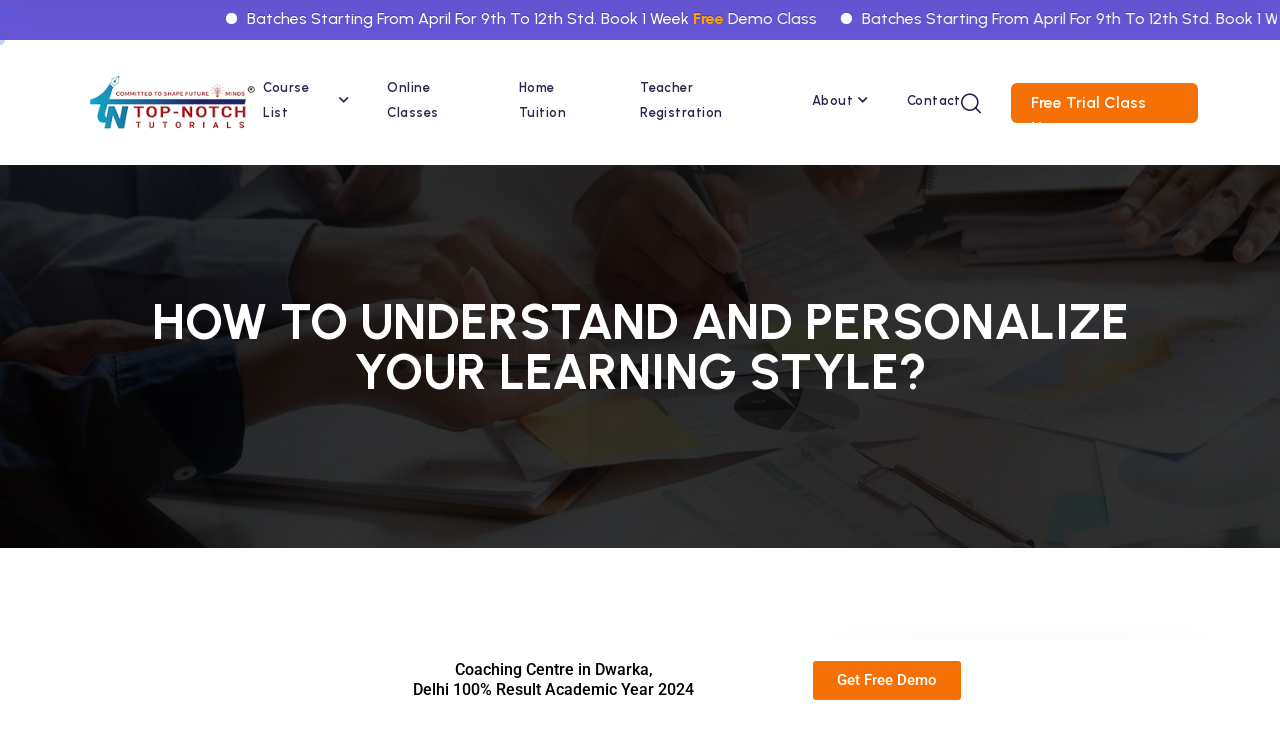

--- FILE ---
content_type: text/html; charset=UTF-8
request_url: https://topnotchtutorials.com/how-to-understand-and-personalize-your-learning-style/
body_size: 39978
content:
<!doctype html>
<html dir="ltr" lang="en-US" prefix="og: https://ogp.me/ns#">

<head>
	<link rel="icon" href="https://topnotchtutorials.com/wp-content/uploads/2024/03/cropped-favicon-new-32x32.jpg" sizes="32x32" />
	<meta name="theme-color" content="#2A254D">
	<meta charset="UTF-8">
	<meta name="viewport" content="width=device-width, initial-scale=1">
    <meta name="google-site-verification" content="ZLxISnhau8lUI1xGUfRgiITgw6KXqhzqm0d0ooRYn-s" />
    <link rel="profile" href="https://gmpg.org/xfn/11">
	<!-- Google Tag Manager -->
<script>(function(w,d,s,l,i){w[l]=w[l]||[];w[l].push({'gtm.start':
new Date().getTime(),event:'gtm.js'});var f=d.getElementsByTagName(s)[0],
j=d.createElement(s),dl=l!='dataLayer'?'&l='+l:'';j.async=true;j.src=
'https://www.googletagmanager.com/gtm.js?id='+i+dl;f.parentNode.insertBefore(j,f);
})(window,document,'script','dataLayer','GTM-NL9HVD7');</script>
<!-- End Google Tag Manager -->
<meta name="geo.region" content="IN-DL" />
<meta name="geo.placename" content="Dwarka" />
<meta name="geo.position" content="28.614936;77.022763" />
<meta name="ICBM" content="28.614936, 77.022763" />
	<title>How to understand and personalize your learning style? - Topnochtutorials</title>

		<!-- All in One SEO 4.9.3 - aioseo.com -->
	<meta name="description" content="Every learner absorbs and understands new knowledge in a unique way. Sadly, conventional teaching techniques in schools typically accommodate a broad learning style that might not be appropriate for every student. In order to make every student understand the content, a good coaching institute in Dwarka personalizes the learning and teaching style. We will go" />
	<meta name="robots" content="max-image-preview:large" />
	<meta name="author" content="Top-Notch"/>
	<link rel="canonical" href="https://topnotchtutorials.com/how-to-understand-and-personalize-your-learning-style/" />
	<meta name="generator" content="All in One SEO (AIOSEO) 4.9.3" />
		<meta property="og:locale" content="en_US" />
		<meta property="og:site_name" content="Topnochtutorials -" />
		<meta property="og:type" content="article" />
		<meta property="og:title" content="How to understand and personalize your learning style? - Topnochtutorials" />
		<meta property="og:description" content="Every learner absorbs and understands new knowledge in a unique way. Sadly, conventional teaching techniques in schools typically accommodate a broad learning style that might not be appropriate for every student. In order to make every student understand the content, a good coaching institute in Dwarka personalizes the learning and teaching style. We will go" />
		<meta property="og:url" content="https://topnotchtutorials.com/how-to-understand-and-personalize-your-learning-style/" />
		<meta property="og:image" content="https://topnotchtutorials.com/wp-content/uploads/2024/03/newlogo.jpg" />
		<meta property="og:image:secure_url" content="https://topnotchtutorials.com/wp-content/uploads/2024/03/newlogo.jpg" />
		<meta property="article:published_time" content="2024-03-30T11:53:05+00:00" />
		<meta property="article:modified_time" content="2025-04-29T11:06:31+00:00" />
		<meta name="twitter:card" content="summary_large_image" />
		<meta name="twitter:title" content="How to understand and personalize your learning style? - Topnochtutorials" />
		<meta name="twitter:description" content="Every learner absorbs and understands new knowledge in a unique way. Sadly, conventional teaching techniques in schools typically accommodate a broad learning style that might not be appropriate for every student. In order to make every student understand the content, a good coaching institute in Dwarka personalizes the learning and teaching style. We will go" />
		<meta name="twitter:image" content="https://topnotchtutorials.com/wp-content/uploads/2024/03/newlogo.jpg" />
		<script type="application/ld+json" class="aioseo-schema">
			{"@context":"https:\/\/schema.org","@graph":[{"@type":"BlogPosting","@id":"https:\/\/topnotchtutorials.com\/how-to-understand-and-personalize-your-learning-style\/#blogposting","name":"How to understand and personalize your learning style? - Topnochtutorials","headline":"How to understand and personalize your learning style?","author":{"@id":"https:\/\/topnotchtutorials.com\/author\/topnoch\/#author"},"publisher":{"@id":"https:\/\/topnotchtutorials.com\/#organization"},"image":{"@type":"ImageObject","url":"https:\/\/topnotchtutorials.com\/wp-content\/uploads\/2024\/03\/The-importance-of-Technology-in-Modern-Education-2.png","width":416,"height":380,"caption":"How to understand and personalize your learning style?"},"datePublished":"2024-03-30T11:53:05+00:00","dateModified":"2025-04-29T11:06:31+00:00","inLanguage":"en-US","mainEntityOfPage":{"@id":"https:\/\/topnotchtutorials.com\/how-to-understand-and-personalize-your-learning-style\/#webpage"},"isPartOf":{"@id":"https:\/\/topnotchtutorials.com\/how-to-understand-and-personalize-your-learning-style\/#webpage"},"articleSection":"CBSE"},{"@type":"BreadcrumbList","@id":"https:\/\/topnotchtutorials.com\/how-to-understand-and-personalize-your-learning-style\/#breadcrumblist","itemListElement":[{"@type":"ListItem","@id":"https:\/\/topnotchtutorials.com#listItem","position":1,"name":"Home","item":"https:\/\/topnotchtutorials.com","nextItem":{"@type":"ListItem","@id":"https:\/\/topnotchtutorials.com\/category\/cbse\/#listItem","name":"CBSE"}},{"@type":"ListItem","@id":"https:\/\/topnotchtutorials.com\/category\/cbse\/#listItem","position":2,"name":"CBSE","item":"https:\/\/topnotchtutorials.com\/category\/cbse\/","nextItem":{"@type":"ListItem","@id":"https:\/\/topnotchtutorials.com\/how-to-understand-and-personalize-your-learning-style\/#listItem","name":"How to understand and personalize your learning style?"},"previousItem":{"@type":"ListItem","@id":"https:\/\/topnotchtutorials.com#listItem","name":"Home"}},{"@type":"ListItem","@id":"https:\/\/topnotchtutorials.com\/how-to-understand-and-personalize-your-learning-style\/#listItem","position":3,"name":"How to understand and personalize your learning style?","previousItem":{"@type":"ListItem","@id":"https:\/\/topnotchtutorials.com\/category\/cbse\/#listItem","name":"CBSE"}}]},{"@type":"Organization","@id":"https:\/\/topnotchtutorials.com\/#organization","name":"Topnochtutorials","url":"https:\/\/topnotchtutorials.com\/","logo":{"@type":"ImageObject","url":"https:\/\/topnotchtutorials.com\/wp-content\/uploads\/2024\/03\/newlogo.jpg","@id":"https:\/\/topnotchtutorials.com\/how-to-understand-and-personalize-your-learning-style\/#organizationLogo","width":975,"height":376},"image":{"@id":"https:\/\/topnotchtutorials.com\/how-to-understand-and-personalize-your-learning-style\/#organizationLogo"}},{"@type":"Person","@id":"https:\/\/topnotchtutorials.com\/author\/topnoch\/#author","url":"https:\/\/topnotchtutorials.com\/author\/topnoch\/","name":"Top-Notch","image":{"@type":"ImageObject","@id":"https:\/\/topnotchtutorials.com\/how-to-understand-and-personalize-your-learning-style\/#authorImage","url":"https:\/\/topnotchtutorials.com\/wp-content\/uploads\/2024\/03\/cropped-favicon-new.jpg","width":96,"height":96,"caption":"Top-Notch"}},{"@type":"WebPage","@id":"https:\/\/topnotchtutorials.com\/how-to-understand-and-personalize-your-learning-style\/#webpage","url":"https:\/\/topnotchtutorials.com\/how-to-understand-and-personalize-your-learning-style\/","name":"How to understand and personalize your learning style? - Topnochtutorials","description":"Every learner absorbs and understands new knowledge in a unique way. Sadly, conventional teaching techniques in schools typically accommodate a broad learning style that might not be appropriate for every student. In order to make every student understand the content, a good coaching institute in Dwarka personalizes the learning and teaching style. We will go","inLanguage":"en-US","isPartOf":{"@id":"https:\/\/topnotchtutorials.com\/#website"},"breadcrumb":{"@id":"https:\/\/topnotchtutorials.com\/how-to-understand-and-personalize-your-learning-style\/#breadcrumblist"},"author":{"@id":"https:\/\/topnotchtutorials.com\/author\/topnoch\/#author"},"creator":{"@id":"https:\/\/topnotchtutorials.com\/author\/topnoch\/#author"},"image":{"@type":"ImageObject","url":"https:\/\/topnotchtutorials.com\/wp-content\/uploads\/2024\/03\/The-importance-of-Technology-in-Modern-Education-2.png","@id":"https:\/\/topnotchtutorials.com\/how-to-understand-and-personalize-your-learning-style\/#mainImage","width":416,"height":380,"caption":"How to understand and personalize your learning style?"},"primaryImageOfPage":{"@id":"https:\/\/topnotchtutorials.com\/how-to-understand-and-personalize-your-learning-style\/#mainImage"},"datePublished":"2024-03-30T11:53:05+00:00","dateModified":"2025-04-29T11:06:31+00:00"},{"@type":"WebSite","@id":"https:\/\/topnotchtutorials.com\/#website","url":"https:\/\/topnotchtutorials.com\/","name":"Topnochtutorials","inLanguage":"en-US","publisher":{"@id":"https:\/\/topnotchtutorials.com\/#organization"}}]}
		</script>
		<!-- All in One SEO -->

<link rel='dns-prefetch' href='//cdn.jsdelivr.net' />
<link rel='dns-prefetch' href='//fonts.googleapis.com' />
<link rel="alternate" type="application/rss+xml" title="Topnochtutorials &raquo; Feed" href="https://topnotchtutorials.com/feed/" />
<link rel="alternate" type="application/rss+xml" title="Topnochtutorials &raquo; Comments Feed" href="https://topnotchtutorials.com/comments/feed/" />
<link rel="alternate" type="application/rss+xml" title="Topnochtutorials &raquo; How to understand and personalize your learning style? Comments Feed" href="https://topnotchtutorials.com/how-to-understand-and-personalize-your-learning-style/feed/" />
		<!-- This site uses the Google Analytics by MonsterInsights plugin v9.4.1 - Using Analytics tracking - https://www.monsterinsights.com/ -->
		<!-- Note: MonsterInsights is not currently configured on this site. The site owner needs to authenticate with Google Analytics in the MonsterInsights settings panel. -->
					<!-- No tracking code set -->
				<!-- / Google Analytics by MonsterInsights -->
		<style id='classic-theme-styles-inline-css'>
/*! This file is auto-generated */
.wp-block-button__link{color:#fff;background-color:#32373c;border-radius:9999px;box-shadow:none;text-decoration:none;padding:calc(.667em + 2px) calc(1.333em + 2px);font-size:1.125em}.wp-block-file__button{background:#32373c;color:#fff;text-decoration:none}
</style>
<style id='global-styles-inline-css'>
body{--wp--preset--color--black: #000000;--wp--preset--color--cyan-bluish-gray: #abb8c3;--wp--preset--color--white: #ffffff;--wp--preset--color--pale-pink: #f78da7;--wp--preset--color--vivid-red: #cf2e2e;--wp--preset--color--luminous-vivid-orange: #ff6900;--wp--preset--color--luminous-vivid-amber: #fcb900;--wp--preset--color--light-green-cyan: #7bdcb5;--wp--preset--color--vivid-green-cyan: #00d084;--wp--preset--color--pale-cyan-blue: #8ed1fc;--wp--preset--color--vivid-cyan-blue: #0693e3;--wp--preset--color--vivid-purple: #9b51e0;--wp--preset--gradient--vivid-cyan-blue-to-vivid-purple: linear-gradient(135deg,rgba(6,147,227,1) 0%,rgb(155,81,224) 100%);--wp--preset--gradient--light-green-cyan-to-vivid-green-cyan: linear-gradient(135deg,rgb(122,220,180) 0%,rgb(0,208,130) 100%);--wp--preset--gradient--luminous-vivid-amber-to-luminous-vivid-orange: linear-gradient(135deg,rgba(252,185,0,1) 0%,rgba(255,105,0,1) 100%);--wp--preset--gradient--luminous-vivid-orange-to-vivid-red: linear-gradient(135deg,rgba(255,105,0,1) 0%,rgb(207,46,46) 100%);--wp--preset--gradient--very-light-gray-to-cyan-bluish-gray: linear-gradient(135deg,rgb(238,238,238) 0%,rgb(169,184,195) 100%);--wp--preset--gradient--cool-to-warm-spectrum: linear-gradient(135deg,rgb(74,234,220) 0%,rgb(151,120,209) 20%,rgb(207,42,186) 40%,rgb(238,44,130) 60%,rgb(251,105,98) 80%,rgb(254,248,76) 100%);--wp--preset--gradient--blush-light-purple: linear-gradient(135deg,rgb(255,206,236) 0%,rgb(152,150,240) 100%);--wp--preset--gradient--blush-bordeaux: linear-gradient(135deg,rgb(254,205,165) 0%,rgb(254,45,45) 50%,rgb(107,0,62) 100%);--wp--preset--gradient--luminous-dusk: linear-gradient(135deg,rgb(255,203,112) 0%,rgb(199,81,192) 50%,rgb(65,88,208) 100%);--wp--preset--gradient--pale-ocean: linear-gradient(135deg,rgb(255,245,203) 0%,rgb(182,227,212) 50%,rgb(51,167,181) 100%);--wp--preset--gradient--electric-grass: linear-gradient(135deg,rgb(202,248,128) 0%,rgb(113,206,126) 100%);--wp--preset--gradient--midnight: linear-gradient(135deg,rgb(2,3,129) 0%,rgb(40,116,252) 100%);--wp--preset--font-size--small: 13px;--wp--preset--font-size--medium: 20px;--wp--preset--font-size--large: 36px;--wp--preset--font-size--x-large: 42px;--wp--preset--spacing--20: 0.44rem;--wp--preset--spacing--30: 0.67rem;--wp--preset--spacing--40: 1rem;--wp--preset--spacing--50: 1.5rem;--wp--preset--spacing--60: 2.25rem;--wp--preset--spacing--70: 3.38rem;--wp--preset--spacing--80: 5.06rem;--wp--preset--shadow--natural: 6px 6px 9px rgba(0, 0, 0, 0.2);--wp--preset--shadow--deep: 12px 12px 50px rgba(0, 0, 0, 0.4);--wp--preset--shadow--sharp: 6px 6px 0px rgba(0, 0, 0, 0.2);--wp--preset--shadow--outlined: 6px 6px 0px -3px rgba(255, 255, 255, 1), 6px 6px rgba(0, 0, 0, 1);--wp--preset--shadow--crisp: 6px 6px 0px rgba(0, 0, 0, 1);}:where(.is-layout-flex){gap: 0.5em;}:where(.is-layout-grid){gap: 0.5em;}body .is-layout-flex{display: flex;}body .is-layout-flex{flex-wrap: wrap;align-items: center;}body .is-layout-flex > *{margin: 0;}body .is-layout-grid{display: grid;}body .is-layout-grid > *{margin: 0;}:where(.wp-block-columns.is-layout-flex){gap: 2em;}:where(.wp-block-columns.is-layout-grid){gap: 2em;}:where(.wp-block-post-template.is-layout-flex){gap: 1.25em;}:where(.wp-block-post-template.is-layout-grid){gap: 1.25em;}.has-black-color{color: var(--wp--preset--color--black) !important;}.has-cyan-bluish-gray-color{color: var(--wp--preset--color--cyan-bluish-gray) !important;}.has-white-color{color: var(--wp--preset--color--white) !important;}.has-pale-pink-color{color: var(--wp--preset--color--pale-pink) !important;}.has-vivid-red-color{color: var(--wp--preset--color--vivid-red) !important;}.has-luminous-vivid-orange-color{color: var(--wp--preset--color--luminous-vivid-orange) !important;}.has-luminous-vivid-amber-color{color: var(--wp--preset--color--luminous-vivid-amber) !important;}.has-light-green-cyan-color{color: var(--wp--preset--color--light-green-cyan) !important;}.has-vivid-green-cyan-color{color: var(--wp--preset--color--vivid-green-cyan) !important;}.has-pale-cyan-blue-color{color: var(--wp--preset--color--pale-cyan-blue) !important;}.has-vivid-cyan-blue-color{color: var(--wp--preset--color--vivid-cyan-blue) !important;}.has-vivid-purple-color{color: var(--wp--preset--color--vivid-purple) !important;}.has-black-background-color{background-color: var(--wp--preset--color--black) !important;}.has-cyan-bluish-gray-background-color{background-color: var(--wp--preset--color--cyan-bluish-gray) !important;}.has-white-background-color{background-color: var(--wp--preset--color--white) !important;}.has-pale-pink-background-color{background-color: var(--wp--preset--color--pale-pink) !important;}.has-vivid-red-background-color{background-color: var(--wp--preset--color--vivid-red) !important;}.has-luminous-vivid-orange-background-color{background-color: var(--wp--preset--color--luminous-vivid-orange) !important;}.has-luminous-vivid-amber-background-color{background-color: var(--wp--preset--color--luminous-vivid-amber) !important;}.has-light-green-cyan-background-color{background-color: var(--wp--preset--color--light-green-cyan) !important;}.has-vivid-green-cyan-background-color{background-color: var(--wp--preset--color--vivid-green-cyan) !important;}.has-pale-cyan-blue-background-color{background-color: var(--wp--preset--color--pale-cyan-blue) !important;}.has-vivid-cyan-blue-background-color{background-color: var(--wp--preset--color--vivid-cyan-blue) !important;}.has-vivid-purple-background-color{background-color: var(--wp--preset--color--vivid-purple) !important;}.has-black-border-color{border-color: var(--wp--preset--color--black) !important;}.has-cyan-bluish-gray-border-color{border-color: var(--wp--preset--color--cyan-bluish-gray) !important;}.has-white-border-color{border-color: var(--wp--preset--color--white) !important;}.has-pale-pink-border-color{border-color: var(--wp--preset--color--pale-pink) !important;}.has-vivid-red-border-color{border-color: var(--wp--preset--color--vivid-red) !important;}.has-luminous-vivid-orange-border-color{border-color: var(--wp--preset--color--luminous-vivid-orange) !important;}.has-luminous-vivid-amber-border-color{border-color: var(--wp--preset--color--luminous-vivid-amber) !important;}.has-light-green-cyan-border-color{border-color: var(--wp--preset--color--light-green-cyan) !important;}.has-vivid-green-cyan-border-color{border-color: var(--wp--preset--color--vivid-green-cyan) !important;}.has-pale-cyan-blue-border-color{border-color: var(--wp--preset--color--pale-cyan-blue) !important;}.has-vivid-cyan-blue-border-color{border-color: var(--wp--preset--color--vivid-cyan-blue) !important;}.has-vivid-purple-border-color{border-color: var(--wp--preset--color--vivid-purple) !important;}.has-vivid-cyan-blue-to-vivid-purple-gradient-background{background: var(--wp--preset--gradient--vivid-cyan-blue-to-vivid-purple) !important;}.has-light-green-cyan-to-vivid-green-cyan-gradient-background{background: var(--wp--preset--gradient--light-green-cyan-to-vivid-green-cyan) !important;}.has-luminous-vivid-amber-to-luminous-vivid-orange-gradient-background{background: var(--wp--preset--gradient--luminous-vivid-amber-to-luminous-vivid-orange) !important;}.has-luminous-vivid-orange-to-vivid-red-gradient-background{background: var(--wp--preset--gradient--luminous-vivid-orange-to-vivid-red) !important;}.has-very-light-gray-to-cyan-bluish-gray-gradient-background{background: var(--wp--preset--gradient--very-light-gray-to-cyan-bluish-gray) !important;}.has-cool-to-warm-spectrum-gradient-background{background: var(--wp--preset--gradient--cool-to-warm-spectrum) !important;}.has-blush-light-purple-gradient-background{background: var(--wp--preset--gradient--blush-light-purple) !important;}.has-blush-bordeaux-gradient-background{background: var(--wp--preset--gradient--blush-bordeaux) !important;}.has-luminous-dusk-gradient-background{background: var(--wp--preset--gradient--luminous-dusk) !important;}.has-pale-ocean-gradient-background{background: var(--wp--preset--gradient--pale-ocean) !important;}.has-electric-grass-gradient-background{background: var(--wp--preset--gradient--electric-grass) !important;}.has-midnight-gradient-background{background: var(--wp--preset--gradient--midnight) !important;}.has-small-font-size{font-size: var(--wp--preset--font-size--small) !important;}.has-medium-font-size{font-size: var(--wp--preset--font-size--medium) !important;}.has-large-font-size{font-size: var(--wp--preset--font-size--large) !important;}.has-x-large-font-size{font-size: var(--wp--preset--font-size--x-large) !important;}
.wp-block-navigation a:where(:not(.wp-element-button)){color: inherit;}
:where(.wp-block-post-template.is-layout-flex){gap: 1.25em;}:where(.wp-block-post-template.is-layout-grid){gap: 1.25em;}
:where(.wp-block-columns.is-layout-flex){gap: 2em;}:where(.wp-block-columns.is-layout-grid){gap: 2em;}
.wp-block-pullquote{font-size: 1.5em;line-height: 1.6;}
</style>
<link rel='stylesheet' id='wpo_min-header-0-css' href='https://topnotchtutorials.com/wp-content/cache/wpo-minify/1767965264/assets/wpo-minify-header-3b2ce496.min.css' media='all' />
<link rel='stylesheet' id='fancybox-css-css' href='https://cdn.jsdelivr.net/npm/@fancyapps/ui/dist/fancybox.css' media='all' />
<link rel='stylesheet' id='wpo_min-header-2-css' href='https://topnotchtutorials.com/wp-content/cache/wpo-minify/1767965264/assets/wpo-minify-header-b7a45d0b.min.css' media='all' />
<script src="https://topnotchtutorials.com/wp-content/cache/wpo-minify/1767965264/assets/wpo-minify-header-f51d154e.min.js" id="wpo_min-header-0-js"></script>
<script id="wpo_min-header-1-js-extra">
var tutorElementorData = {"is_sidebar_sticky":""};
</script>
<script src="https://topnotchtutorials.com/wp-content/cache/wpo-minify/1767965264/assets/wpo-minify-header-99e1094c.min.js" id="wpo_min-header-1-js"></script>
<link rel="https://api.w.org/" href="https://topnotchtutorials.com/wp-json/" /><link rel="alternate" type="application/json" href="https://topnotchtutorials.com/wp-json/wp/v2/posts/3986" /><link rel="EditURI" type="application/rsd+xml" title="RSD" href="https://topnotchtutorials.com/xmlrpc.php?rsd" />
<meta name="generator" content="WordPress 6.5.7" />
<meta name="generator" content="TutorLMS 3.9.5" />
<link rel='shortlink' href='https://topnotchtutorials.com/?p=3986' />
<link rel="alternate" type="application/json+oembed" href="https://topnotchtutorials.com/wp-json/oembed/1.0/embed?url=https%3A%2F%2Ftopnotchtutorials.com%2Fhow-to-understand-and-personalize-your-learning-style%2F" />
<link rel="alternate" type="text/xml+oembed" href="https://topnotchtutorials.com/wp-json/oembed/1.0/embed?url=https%3A%2F%2Ftopnotchtutorials.com%2Fhow-to-understand-and-personalize-your-learning-style%2F&#038;format=xml" />
<link rel="pingback" href="https://topnotchtutorials.com/xmlrpc.php"><meta name="generator" content="Elementor 3.29.2; features: e_font_icon_svg, additional_custom_breakpoints, e_local_google_fonts; settings: css_print_method-external, google_font-enabled, font_display-swap">
			<style>
				.e-con.e-parent:nth-of-type(n+4):not(.e-lazyloaded):not(.e-no-lazyload),
				.e-con.e-parent:nth-of-type(n+4):not(.e-lazyloaded):not(.e-no-lazyload) * {
					background-image: none !important;
				}
				@media screen and (max-height: 1024px) {
					.e-con.e-parent:nth-of-type(n+3):not(.e-lazyloaded):not(.e-no-lazyload),
					.e-con.e-parent:nth-of-type(n+3):not(.e-lazyloaded):not(.e-no-lazyload) * {
						background-image: none !important;
					}
				}
				@media screen and (max-height: 640px) {
					.e-con.e-parent:nth-of-type(n+2):not(.e-lazyloaded):not(.e-no-lazyload),
					.e-con.e-parent:nth-of-type(n+2):not(.e-lazyloaded):not(.e-no-lazyload) * {
						background-image: none !important;
					}
				}
			</style>
			<style> 
.runtext-container {
    background:#f57006;
    border: 1px solid #f57006;
    }
.runtext-container .holder a{ 
    color: #ffffff;
    font-size: 16px;
    font-weight: 500;
}
.text-container a:before {
    background-color: #ffffff;
}
.runtext-container .holder a:hover{
	color:#ffffff;
}
.text-container a:hover::before {
    background-color: #ffffff;
}
</style><div class="runtext-container">
    <div class="main-runtext">
        <marquee direction="" scrolldelay="85" onmouseover="this.stop();"
            onmouseout="this.start();">

            <div class="holder">
                <div class="text-container"><a class="fancybox" href="#" >Batches Starting From April For 9th To 12th Std. Book 1 Week Free Demo Class<span class="fancybox"> Apply Now</span> </a> 
    </div><div class="text-container"><a class="fancybox" href="#" >Batches Starting From April For 9th To 12th Std. Book 1 Week Free Demo Class<span class="fancybox"> Apply Now</span> </a> 
    </div><div class="text-container"><a class="fancybox" href="#" >Batches Starting From April For 9th To 12th Std. Book 1 Week Free Demo Class<span class="fancybox"> Apply Now</span> </a> 
    </div><div class="text-container"><a class="fancybox" href="#" >Batches Starting From April For 9th To 12th Std. Book 1 Week Free Demo Class<span class="fancybox"> Apply Now</span> </a> 
    </div><div class="text-container"><a class="fancybox" href="#" >Batches Starting From April For 9th To 12th Std. Book 1 Week Free Demo Class<span class="fancybox"> Apply Now</span> </a> 
    </div>            </div>
        </marquee>
    </div>
</div>
<link rel="icon" href="https://topnotchtutorials.com/wp-content/uploads/2024/03/cropped-favicon-new-32x32.jpg" sizes="32x32" />
<link rel="icon" href="https://topnotchtutorials.com/wp-content/uploads/2024/03/cropped-favicon-new-192x192.jpg" sizes="192x192" />
<link rel="apple-touch-icon" href="https://topnotchtutorials.com/wp-content/uploads/2024/03/cropped-favicon-new-180x180.jpg" />
<meta name="msapplication-TileImage" content="https://topnotchtutorials.com/wp-content/uploads/2024/03/cropped-favicon-new-270x270.jpg" />
		<style id="wp-custom-css">
			.fancybox span{
    color: orange;
    font-weight: bold;
}
span.fancybox.pum-trigger {
    display: none;
}
.eduact-btn br,
.eduact-btn span:nth-of-type(2) {
    display: none !important;
}
.gallery-page__single img{
	height:260px;
}
#tab b, #tab strong {
    color: #000;
}
.page-id-3971 #mobile-freez-icon{
display:none;
}
.about-two__thumb__one {
    position: relative;
    text-align: center;
    margin-left: 150px !important;
}
@media (max-width: 767px) {
	#facultyslider.owl-dots {
    display: none !important;
}
	
	.course-details__sidebar__item {
  margin-left: 0px !important;
}
	.about-two__thumb__one {
    position: relative;
    text-align: center;
    margin-left: 0px !important;
}
    .about-two {
        padding: 0px 0 !important;
    }
}   
select.wpcf7-form-control.wpcf7-select.wpcf7-validates-as-required {
    height: 60px;
    width: 100%;
	border: 1px solid #ccc !important;
}
.copyright {
    position: relative;
    background-color: #1F1944;
    padding: 27px 0 80px;
}

.contact-one__input-box {
    text-align: left;
}
#desktop_P{
	position: fixed !important;
    bottom: 0 !important;
    width: 100% !important;
    z-index: 99 !important;
}
.elementor-icon svg {
    width: 1em;
    height: 1em;
    position: relative;
    display: block;
    margin: 12px auto;
}
.page-id-4360 .main-menu{
display:none;
}
.page-id-4360 .page-header__overlay{
display:none;
}
.page-id-4360 .container.text-center {
    display: none;
}
.page-id-4360 .footer-wrapper{
display:none;
}
.page-id-4360 > div:nth-child(5) > iframe{
display:none;
}
.blog-details__img img {
    width: fit-content !important;
    height: auto;
    border-radius: 14px;
    /* margin: 0 auto; */
}
.blog-details__img {
    position: relative;
    margin: 0 0 40px;
    text-align: center;
}
.tutor-card-body {
    display: none;
}
.about-two__thumb__two{
	left: -70px;
    bottom: 0;
}
.service-section a.service-three__rm ,.course-three__ratings,
.course-three__meta,
.course-three__author{
    display: none;
}
.item.second-slide h1.main-slider__title {
        visibility: hidden !important;
}
div#comments,  div#reviews, span.total-duration-display {
    display: none;
}
span.orange {
    color: #f57005;
    font-weight: bold !important;
}
.our-result .pricing-one__item__border {
    display: none;
}
.our-result a.eduact-btn {
    display: none;
}
.review .about-two__thumb__one.eduact-tilt {
    width: 90%;
    margin-left: 15%;
}
.first-column .main-footer-two__social a,
.first-column .main-footer-two__social a svg {
    display: inline-block;
    width: 40px;
    height: 30px;
    background-color: transparent;
    border: 0 !important;
    fill: #ec6d08 !important;
	color: #ec6d08 !important;
    line-height: 30px;
    border-radius: 50%;
    font-size: 30px;
    text-align: center;
}
.page-id-52 section.elementor-section.elementor-top-section.elementor-element.elementor-element-1735f5d.elementor-section-full_width.main-footer-two.elementor-section-height-default.elementor-section-height-default {
    display: none;
}
.page-id-52 .main-menu__nav, .page-id-52 .main-menu__right {
    display: none;
}
.item.second-slide .main-slider__content {
    visibility: hidden !important;
}
.item.second-slide .p.main-slider__text {
    visibility: hidden !important;
}
.item.second-slide .main-slider__layer {
    visibility: hidden !important;
}
.item.second-slide svg {
    visibility: hidden !important;
}
.item.second-slide h2.main-slider__title {
    visibility: hidden !important;
}
.item.second-slide p.main-slider__text {
    visibility: hidden !important;
}
.course-details__meta, .page-header__breadcrumb {
    display: none;
}
.team-two__designation{
	font-size:16px;
	padding:0 40px;
}
.team-two__title{
	font-size:28px !important;
}
.white-text a {
    color: #b3ade1;
    font-size: 16px !important;
}
.contact-one__input-box textarea, .contact-one__input-box input[type=text], .contact-one__input-box input[type=email]{
	border:1px solid #ccc;
}
.team-three__social {
    visibility: hidden;
	color: #fff;
    font-size: 20px;
}
.team-three__item:hover .team-three__social {
    visibility: visible;
    opacity: 1;
    animation-delay: 0.5s;
    animation-name: fadeInUp;
}
.page-id-26 .team-two__designation {
    font-size: 20px;
    padding: 0 40px;
}
.page-header__title {
    margin-bottom: 0;
    padding-top: 90px;
    padding-bottom: 0;
}
.img-squre .gallery-page__single {
    border-radius: 0;
}
.main-slider__shape-eight {
    display: none;
}
.mobile-banner .main-slider__bg {
    background-size: contain;
	background-color:#fff;
}

@media(min-width:500px){
		.result-title h2.section-title__title br {
			display: none;
	}
}
@media(max-width:1370px){
	.elementor-996 .elementor-element.elementor-element-cbfe087 .main-menu .main-menu__list > li > a, .elementor-996 .elementor-element.elementor-element-cbfe087 .main-menu .main-menu__list > li > ul > li > a{
		font-size:13px !important;
	}
}
@media(max-width:1370px) and (min-width:1230px){
	.about-two__thumb__two{
		border-radius:0;
	}
	div.about-two__thumb__two img, div.about-two__thumb__one img{
		max-width:80%;
	}
	.about-two__thumb__two{
		bottom:-120px;
	}
	.review .about-two__thumb__one.eduact-tilt{
		margin-left:0;
	}
}
@media(max-width:1200px){
	.become-team__content{
		padding:0 25px;
	}
}
@media(max-width:768px){
	.section-title__tagline{
		padding-top:40px;
	}
		.course-three__bottom{
		padding-bottom:0;
		margin-bottom:10px;
	}
	.course-three__bottom p {
		margin-bottom:0;
	}
.contact-info__text:first-child {
    color: inherit;
    margin: 0 12%;
}
}
@media(max-width:500px){
		.about-two__thumb__one.eduact-tilt img {
			width: 90%;
	}
	.mobile-banner .main-slider__item{
		padding-bottom:0;
	}
	.result-title h2.section-title__title br {
			display: block;
	}
	p.category-one__text br {
			display: block;
	}
}
@media(max-width:390px){
	.category-one__content{
		bottom:90px;
	}
}
span.fancybox {
    color: #F57006;
    font-weight: 700;
	    margin-left: 10px;
}
.runtext-container {
    background: #6655d4;
    border: none;
}

.page-id-4925 .elementor-element.elementor-element-c407f90.elementor-widget.elementor-widget-footer-nav-menu {
    display: none;
}
.page-id-4925 .elementor-column.elementor-col-25.elementor-inner-column.elementor-element.elementor-element-e7a458f {
    display: none;
}
.page-id-4925 .runtext-container {
    display: none;
}
.page-id-4925 header #menu-main-menu {
    display: none;
}
.page-id-4925 section#desktop_P {
    display: none;
}
.page-id-4925 div#footercta {
    display: none;
}
@media (max-width: 767px) {
    .page-id-4925 div#mobile-freez-icon {
        display: block;
        position: fixed;
        width: 100%;
        z-index: 999;
        bottom: 0;
        margin-left: 3%;
        margin-right: 3%;
        display: flex;
        flex-direction: column;
        align-content: center;
        align-items: center;
    }
}
.page-id-4925 ul#menu-main-menu {
    display: none;
}
.page-id-4925 a.main-menu__toggler.mobile-nav__toggler {
    display: none;
}

.page-id-4360  .map-footer{
	display:none;
}
.single-post .blog-details__img img {
    width: 100% !important;
    height: auto;
    border-radius: 14px;
    /* margin: 0 auto; */
}
.single-courses span.tutor-ratings {
    display: none !important;
}
a.eduact-btn {
    color: #fff !important;
}
@media (max-width: 767px) {
    .gallery-page {
        padding: 0px 0 40px;
    }
}
.fancybox__thumbs {
    display: none !important;
}
span.course-details__sidebar__post__meta {
    display: none;
}
.course-details__sidebar__post__ratings {
    display: none;
}
.course-details__sidebar__post li {
    padding: 18px 0 29px 110px;
}
.custom-blog-grid h5.section-title__tagline {
    display: none;
}
.custom-blog-grid section.blog-three {
    padding: 0;
}
.extra-section .section-title.text-center {
    margin: 0;
}
.extra-section h5.section-title__tagline {
    display: none;
}
@media (max-width: 767px) {
   .extra-section .section-title__title {
        font-size: 22px;
        line-height: 40px;
    }
}

.custom-iconbox .service-three__br,.custom-iconbox a.service-three__rm {
    display: none;
}
#block-18 .elementor-grid {
    display: flex;
    grid-column-gap: var(--grid-column-gap);
    grid-row-gap: var(--grid-row-gap);
    align-items: center;
    flex-wrap: nowrap;
}
#block-18  .elementor-grid .elementor-grid-item {
    min-width: 0;
    margin-left: 5px;
}
.custom-blog-grid .blog-three__title a {
  display: -webkit-box;
  -webkit-line-clamp: 2;
  -webkit-box-orient: vertical;
  overflow: hidden;
  text-overflow: ellipsis;
}
.custom-blog-grid .blog-three__rm {
    position: relative;
    display: flex;
    align-items: center;
    justify-content: center;
    width:unset;
    height: unset;
    border-radius: unset;
    border: 1px solid var(--eduact-secondary);
    font-size: 18px;
    color: #000000;
    overflow: hidden;
    padding: 5px 15px;
}
.custom-blog-grid .blog-three__rm:hover {
    color: #fff;
}
.custom-blog-grid .icon-arrow:before {
    content: "\e903";
    margin-left: 5px;
}

.blog-three__rm {
    position: relative;
    display: flex;
    align-items: center;
    justify-content: center;
    width: auto;
    height: 40px;
		border-radius: 5%;
    border: 1px solid var(--eduact-secondary);
    font-size: 18px;
    color: var(--eduact-text);
    overflow: hidden;
    padding: 0px 10px;
}

.blog-three__rm span{
	margin-left:5px;
}
/* CBSE page css */
.cbse-heading .section-title {
	margin-bottom: unset !important;
}
.cbse-heading h2 {
	text-align:start !important;
}
.cbse-heading h5 {
	display: none;
}

@media (max-width: 1280px) {
	.team-three svg {
    width: 280px;
	}
	.team-three__content {
		padding-right: 25px;
	}
	.team-three a {
		font-size: 20px;
	}
	.team-three span {
		font-size: 13px !important;
	}
	.team-three__social {
		font-size: 12px;
	}
}
@media (max-width: 1366px) {
	.team-three svg {
    width: 240px;
	}
}
@media (min-width: 1440px) {
	.team-three svg {
    width: 300px;
	}
	.team-three a {
		font-size: 20px;
	}
	.team-three span {
		font-size: 18px;
	}
	.team-three__social {
		font-size: 12px;
	}
}
@media (max-width: 1920px) {
	.team-three a {
		font-size: 20px;
	}
	.team-three span {
		font-size: 18px;
	}
	.team-three__social {
		font-size: 12px;
	}
}
div#popmake-6899 {
    padding: 0;
}
.pum-theme-4669 .pum-content + .pum-close, .pum-theme-enterprise-blue .pum-content + .pum-close {
    font-family: sans-serif;
    background-color: #FD7332;
}

/* for google ads page */

.page-id-6962 .main-menu__nav, 
.page-id-6962 .main-menu__right .mobile-nav__toggler ,
.page-id-6962 .main-menu__right .main-menu__search,
.page-id-6962 .main-menu__right .main-menu__login,
.page-id-6962 .footer-wrapper .elementor-element-5ad8004,
.page-id-6962 .footer-wrapper .elementor-element-e7a458f .main-footer-two__widget01 ul li:not(.menu-item-2237, .menu-item-4870),
.page-id-6962 header,
.page-id-6962 .page-header,
.page-id-6962 .stricky-header,
.page-id-7053 .main-menu__nav,
.page-id-7053 .main-menu__right .mobile-nav__toggler,
.page-id-7053 .main-menu__right .main-menu__search,
.page-id-7053 .main-menu__right .main-menu__login,
.page-id-7053 .footer-wrapper .elementor-element-5ad8004,
.page-id-7053 .footer-wrapper .elementor-element-e7a458f .main-footer-two__widget01 ul li:not(.menu-item-2237, .menu-item-4870),
.page-id-7053 header,
.page-id-7053 .page-header,
.page-id-7053 .stricky-header,
.page-id-7084 .main-menu__nav,
.page-id-7084 .main-menu__right .mobile-nav__toggler,
.page-id-7084 .main-menu__right .main-menu__search,
.page-id-7084 .main-menu__right .main-menu__login,
.page-id-7084 .footer-wrapper .elementor-element-5ad8004,
.page-id-7084 .footer-wrapper .elementor-element-e7a458f .main-footer-two__widget01 ul li:not(.menu-item-2237, .menu-item-4870),
.page-id-7084 header,
.page-id-7084 .page-header,
.page-id-7084 .stricky-header,
.page-id-7115 .main-menu__nav,
.page-id-7115 .main-menu__right .mobile-nav__toggler,
.page-id-7115 .main-menu__right .main-menu__search,
.page-id-7115 .main-menu__right .main-menu__login,
.page-id-7115 .footer-wrapper .elementor-element-5ad8004,
.page-id-7115 .footer-wrapper .elementor-element-e7a458f .main-footer-two__widget01 ul li:not(.menu-item-2237, .menu-item-4870),
.page-id-7115 header,
.page-id-7115 .page-header,
.page-id-7115 .stricky-header,
.page-id-7216 header,
.page-id-7216 .page-header,
.page-id-7216 .stricky-header
{
	display: none;
}

.page-id-6962 header .container,
.page-id-7053 header .container,
.page-id-7084 header .container{
	display: flex;
	justify-content: space-between;
}

.page-id-7115 .none-class{
	display:none;
}
.page-id-7115 .map-footer {
    display: none;
}

.google-exp #menu-explore-1 li:nth-child(-n+4) {
    display: none !important;
}

.page-id-7216 header.main-header ,
.page-id-7216 .map-footer,
.page-id-7216 .footer-wrapper {
    display: none;
}
.page-id-7216 .runtext-container{
    display: none;
}
.marqee-google .runtext-container{
    display: block;
}

/* freeze header for revision page */
/* .page-id-7216 .marqee-google.fixed {
    position: fixed;
    top: 0;
    left: 0;
    width: 100%;
    z-index: 9999;
    box-shadow: 0 2px 10px rgba(0,0,0,0.2);
    background-color: #fff;
    transform: translateY(-100%);
    animation: slideDown 0.4s forwards;
}
@keyframes slideDown {
    to {
        transform: translateY(0);
    }
} */

.page-id-7216 .marqee-google.fixed,
.page-id-7216 .revision-batch-google-header.fixed {
    position: fixed;
    left: 0;
    width: 100%;
    z-index: 9999;
    background-color: #fff;
    box-shadow: 0 2px 10px rgba(0,0,0,0.2);
    animation: slideDown 0.4s forwards;
}
.page-id-7216 .marqee-google.fixed {
    top: 0;
}
.page-id-7216 .revision-batch-google-header.fixed {
    top: var(--marquee-height, 40px);
}
@keyframes slideDown {
    from {
        transform: translateY(-100%);
    }
    to {
        transform: translateY(0);
    }
}

/* new section */
.sh-crash-title{font-size:28px;margin:0 0 22px;font-weight:700;color:#0f172a}

  /* Grid */
/*   .sh-crash-grid{
    display:grid;gap:22px;
    grid-template-columns: repeat(auto-fill, minmax(280px, 320px));
		justify-content: start;
  } */

  /* Card */
  .sh-crash-card{
    background:#fff;border:1px solid #e2e8f0;border-radius:14px;overflow:hidden;
    box-shadow:0 6px 20px rgba(16,24,40,.06);
    display:flex;flex-direction:column;transition:.2s ease;
  }
  .sh-crash-card:hover{transform:translateY(-4px);box-shadow:0 12px 26px rgba(82,94,215,.18)}

  /* Media */
  .sh-crash-media{margin:0;position:relative;background:#eef2ff;overflow:hidden}
  .sh-crash-media img{width:100%;height:100%;object-fit:cover;display:block}

  /* Body */
  .sh-crash-body{padding:16px;display:flex;flex-direction:column;gap:6px}
  .sh-crash-chips{display:flex;gap:8px;flex-wrap:wrap;margin-bottom:4px}
  .sh-chip{background:#525ED7;color:#fff;padding:4px 10px;border-radius:999px;font-size:12px;font-weight:600;letter-spacing:.2px}
  .sh-chip--ghost{background:#eef2ff;color:#3e49c8}

  .sh-crash-class{margin:4px 0 2px;font-size:18px;font-weight:700;color:#0f172a}
  .sh-crash-subject{margin:0;color:#0f172a;font-size:14px;font-weight:500}
  .sh-crash-price{margin:6px 0 0;color:#0f172a;font-size:18px;font-weight:700}
  .sh-crash-note{margin:2px 0 0;font-size:12.5px;color:#475569}

  /* Buttons */
.sh-crash-cta {
    display: flex;
    gap: 10px;
    flex-wrap: wrap;
    margin-top: 10px;
    flex-direction: row;
    justify-content: center;
}

.sh-crash-cta a {
    width: 47%;
}

  .sh-crash-btn{
    display:inline-flex;align-items:center;justify-content:center;
   padding: 10px 10px;border-radius:10px;background:#525ED7;color:#fff;text-decoration:none;font-weight:700;
/*     border:2px solid #525ED7; */
    /*transition:.2s ease;*/
    font-size:14.5px
  }
  .sh-crash-btn:hover{color:#fff;background:#3e49c8;
  box-shadow:0 8px 20px rgba(82,94,215,.22)}
  .sh-crash-btn--ghost{background:#fff;color:#525ED7;border-color:#525ED7}
  /*.sh-crash-btn--ghost:hover{background:#eef2ff;color:#3e49c8}*/

  /*.sh-crash-grid a:hover,.sh-crash-grid a:focus,.sh-crash-grid a:active { color:##525ED7; }*/
/* over section */
.sh-crash-content ul {
	margin: 0;
	color: #0f172a;
}
.sh-crash-container {
	width: 75%;
	margin: 0 auto;
}
.sh-crash-block {
    padding: 60px 0;
}
.sh-crash-block.sh-bg {
    background: #fafafa;
}
.sh-crash-main-title {
	padding-bottom: 20px;
	text-align: center;
	font-size: 45px;
}

.sh-crash-card {
    width: 360px;
    max-width: 100%;
}

.sh-crash-grid {
    display: grid;
    gap: 22px;
    grid-template-columns: repeat(auto-fit, minmax(360px, auto));
    justify-content: center;
}

@media (max-width: 1024px) {
    .sh-crash-grid {
        grid-template-columns: repeat(auto-fit, minmax(300px, auto));
    }
}

@media (max-width: 768px) {
		.sh-crash-card {
				width: 100%;
				max-width: 100%;
		}
    .sh-crash-grid {
        grid-template-columns: 1fr;
    }
}
@media (max-width:450px) {
	.sh-crash-btn {
    width: 100%;
}
	.sh-crash-main-title {
    font-size: 20px;
}
	.sh-crash-container {
		width: 90%;
	}
	.sh-crash-block {
		padding: 40px 0;
	}
}
.sh-crash-grid .a:hover, .sh-crash-grid a:focus, .sh-crash-grid a:active {
    color: #ffffff;
}
.page-id-7216 div#mobile-freez-icon {
    display: none !important;
}
.orange-btn, .orange-btn:hover {
    background: #6555d5;
}
.blue-btn, .blue-btn:hover{
	color:#fff;
	background: #F57022;
  border: 1px solid #F57022;
}
.white-btn, .white-btn:hover{
	background:#A61D21;
}
#blink-button-google-page {
    animation: blinkAnimation 1s infinite;
}

@keyframes blinkAnimation {
    0% { opacity: 1; }
    50% { opacity: 0.3; }
    100% { opacity: 1; }
}
/* google ads video popup */
.sh-video-popup {
    display: none;
    position: fixed;
    inset: 0;
    background: rgba(0,0,0,0.75);
    z-index: 9999;
    align-items: center;
    justify-content: center;
    padding: 20px;
}

.sh-video-popup-inner {
    position: relative;
    max-width: 900px;
    width: 100%;
    background: #000;
    border-radius: 8px;
    overflow: hidden;
}

.sh-video-wrapper {
    position: relative;
    padding-bottom: 56.25%;
    height: 0;
}

.sh-video-wrapper iframe {
    position: absolute;
    width: 100%;
    height: 100%;
    left: 0;
    top: 0;
}

.sh-video-close {
    position: absolute;
    top: -20px;
    right: -15px;
    font-size: 26px;
    background: transparent;
    color: #fff;
    border: none;
    cursor: pointer;
    z-index: 2;
}
/* ---- Tabs ---- */
.sh-crash-tabs {
    display: flex;
    justify-content: center;
    gap: 12px;
    flex-wrap: wrap;
    margin: 0 0 32px;
}

.sh-crash-tab {
    border: none;
    outline: none;
    cursor: pointer;
    padding: 10px 22px;
    border-radius: 999px;
    background: #eef2ff;
    color: #1f2937;
    font-size: 14px;
    font-weight: 600;
    letter-spacing: 0.2px;
    transition: background .2s ease, color .2s ease, box-shadow .2s ease, transform .1s ease;
}

.sh-crash-tab:hover {
    transform: translateY(-1px);
    box-shadow: 0 4px 12px rgba(82, 94, 215, 0.15);
}

.sh-crash-tab.is-active {
    background: #525ED7;
    color: #ffffff;
    box-shadow: 0 8px 20px rgba(82, 94, 215, 0.28);
}

/* Panels */
.sh-crash-tab-panel {
    display: none;
}

.sh-crash-tab-panel.is-active {
    display: block;
}

/* Small screens */
@media (max-width: 600px) {
    .sh-crash-tabs {
        gap: 8px;
        margin-bottom: 24px;
    }
    .sh-crash-tab {
        padding: 8px 16px;
        font-size: 13px;
    }
}

/* google ads small bottom popup */
.dec-batch-popup {
    position: fixed;
    left: 20px;
    bottom: 20px;
    z-index: 9999;
    max-width: 320px;
    font-family: inherit;
}

.dec-batch-popup-inner {
    background: #ffffff;
    border-radius: 8px;
    padding: 10px 12px;
    box-shadow: 0 4px 16px rgba(0,0,0,0.16);
    display: flex;
    align-items: center;
    gap: 8px;
    border-left: 4px solid #A61D21;
}

.dec-batch-text {
    font-size: 16px;
		font-weight: 600;
    line-height: 1.4;
    color: #222;
    flex: 1;
}

.dec-batch-btn {
    background: #A61D21;
    color: #fff !important;
    font-size: 12px;
    padding: 6px 10px;
    border-radius: 4px;
    text-decoration: none;
    white-space: nowrap;
}

.dec-batch-btn:hover {
		opacity: 0.9;
		color: #fff !important;
}

.dec-batch-close {
    background: transparent;
    border: none;
    font-size: 16px;
    line-height: 1;
    cursor: pointer;
    color: #666;
    padding: 0 2px;
}
.icon-box-image img {
    width: 100%;
    height: 45px;
    object-fit: contain;
}
.icon-box-image .elementor-widget-image-box{
	padding:12px;
	transition: all 0.3s 
ease;
    background: #ffffff;
    border-radius: 16px;
    box-shadow: 0 8px 24px rgba(16, 24, 40, 0.08);
}
.sh-crash-content ul {
    list-style: none !important;
    padding-left: 0;
}

.sh-crash-content ul li {
    position: relative;
    padding-left: 28px; /* space for icon */
    margin-bottom: 8px;
}

.sh-crash-content ul li::before {
    content: "";
    position: absolute;
    left: 0;
    top: 4px;
    width: 18px;
    height: 18px;
    background-image: url('https://topnotchtutorials.com/wp-content/uploads/2025/12/checked.png');
    background-size: contain;
    background-repeat: no-repeat;
}
.left-fixed-detox-btn {
    position: fixed;
    bottom: 20px;
    left: 20px;
    background: #f56f31;
    color: #fff;
    padding: 12px 18px;
    border-radius: 30px;
    font-size: 14px;
    font-weight: 600;
    text-decoration: none;
    box-shadow: 0 4px 12px rgba(0,0,0,0.3);
    z-index: 9999;
    display: flex;
    align-items: center;
    gap: 10px;
    transition: background 0.3s ease;
    animation: zoomPulse 3s infinite ease-in-out;
}
.left-fixed-detox-btn:hover, .detox-btn:hover, .left-fixed-detox-btn:focus, .detox-btn:focus {
    color: #fff;
}
.detox-btn {
		width: fit-content;
    background: #f56f31;
    color: #fff;
    padding: 12px 18px;
    border-radius: 30px;
    font-size: 14px;
    font-weight: 600;
    text-decoration: none;
		font-family: Urbanist;
    box-shadow: 0 4px 12px rgba(0,0,0,0.3);
    display: flex;
    align-items: center;
    gap: 10px;
    transition: background 0.3s ease;
    animation: zoomPulse 3s infinite ease-in-out;
}

@keyframes zoomPulse {
    0% {
        transform: scale(1);
        box-shadow: 0 4px 12px rgba(0,0,0,0.3);
    }
    50% {
        transform: scale(1.12);
        box-shadow: 0 6px 18px rgba(0,0,0,0.4);
    }
    100% {
        transform: scale(1);
        box-shadow: 0 4px 12px rgba(0,0,0,0.3);
    }
}
.list-mark-points ul li {
	padding-bottom: 15px !important;
}		</style>
			<script type="application/ld+json">
{
  "@context": "https://schema.org",
  "@type": "EducationalOrganization",
  "name": "Top-Notch Tutorials",
  "url": "https://topnotchtutorials.com/",
  "logo": "https://topnotchtutorials.com/wp-content/uploads/2024/02/site-logo.png",
  "contactPoint": {
    "@type": "ContactPoint",
    "telephone": "88602 42713",
    "contactType": "customer service",
    "areaServed": "IN",
    "availableLanguage": "en"
  },
  "sameAs": [
    "https://www.facebook.com/TopNotchTutorialsCoaching/",
    "https://www.instagram.com/top.notchtutorials/",
    "https://www.youtube.com/channel/UCfL5L0RaghY3aGVnGsbGaXg"
  ]
}
</script>
<script type="application/ld+json">
{
  "@context": "https://schema.org",
  "@type": "LocalBusiness",
  "name": "Top-Notch Tutorials",
  "image": "https://topnotchtutorials.com/wp-content/uploads/2024/02/site-logo.png",
  "@id": "",
  "url": "https://topnotchtutorials.com/",
  "telephone": "88602 42713",
  "address": {
    "@type": "PostalAddress",
    "streetAddress": "E-594 (1st Floor, Ramphal Chowk Rd, Sector 7 Dwarka",
    "addressLocality": "Delhi",
    "postalCode": "110075",
    "addressCountry": "IN"
  },
  "geo": {
    "@type": "GeoCoordinates",
    "latitude": 28.585143,
    "longitude": 77.0724617
  },
  "openingHoursSpecification": {
    "@type": "OpeningHoursSpecification",
    "dayOfWeek": [
      "Monday",
      "Tuesday",
      "Wednesday",
      "Thursday",
      "Friday",
      "Saturday",
      "Sunday"
    ],
    "opens": "09:00",
    "closes": "21:30"
  },
  "sameAs": [
    "https://www.facebook.com/TopNotchTutorialsCoaching/",
    "https://www.instagram.com/top.notchtutorials/",
    "https://www.youtube.com/channel/UCfL5L0RaghY3aGVnGsbGaXg"
  ] 
}
</script>
<script type="application/ld+json">
{
  "@context": "https://schema.org/",
  "@type": "Product",
  "name": "Top-Notch Tutorials",
  "description": "Top-Notch Tutorials is the best CBSE coaching institute centre in Dwarka, Sector 7, Delhi for CBSE tuition classes from 9th to 12th science & commerce.",
  "aggregateRating": {
    "@type": "AggregateRating",
    "ratingValue": "4.9",
    "bestRating": "5",
    "ratingCount": "365"
  }
}
</script>
	<script type="application/ld+json">
{
  "@context": "https://schema.org/",
  "@type": "WebSite",
  "name": "Top-Notch Tutorials - CBSE Coaching Centre & Institute in Dwarka",
  "url": "https://topnotchtutorials.com/",
  "potentialAction": {
    "@type": "SearchAction",
    "target": "https://topnotchtutorials.com/{search_term_string}",
    "query-input": "required name=search_term_string"
  }
}
</script>
							
	</head>

<body class="post-template-default single single-post postid-3986 single-format-standard wp-custom-logo tutor-lms custom-cursor elementor-default elementor-kit-10">
	            <div class="custom-cursor__cursor"></div>
            <div class="custom-cursor__cursor-two"></div>
	<!-- Google Tag Manager (noscript) -->
<noscript><iframe src="https://www.googletagmanager.com/ns.html?id=GTM-NL9HVD7"
height="0" width="0" style="display:none;visibility:hidden"></iframe></noscript>
<!-- End Google Tag Manager (noscript) -->

			<!-- /.preloader -->

	<div id="page" class="site page-wrapper">
		<a class="skip-link screen-reader-text" href="#primary">Skip to content</a>

		
	
                    <!-- the loop -->
                            		<div data-elementor-type="wp-post" data-elementor-id="996" class="elementor elementor-996">
						<section class="elementor-section elementor-top-section elementor-element elementor-element-0a8429a elementor-section-full_width elementor-section-height-default elementor-section-height-default" data-id="0a8429a" data-element_type="section">
						<div class="elementor-container elementor-column-gap-no">
					<div class="elementor-column elementor-col-100 elementor-top-column elementor-element elementor-element-56aa38d" data-id="56aa38d" data-element_type="column">
			<div class="elementor-widget-wrap elementor-element-populated">
						<div class="elementor-element elementor-element-cbfe087 elementor-widget elementor-widget-eduact-header" data-id="cbfe087" data-element_type="widget" data-widget_type="eduact-header.default">
				<div class="elementor-widget-container">
					


	<header class="main-header">
		<nav class="main-menu main-menu-with-bg">
			<div class="container">
				<div class="main-menu__logo logo-retina">
					<a href="https://topnotchtutorials.com/">
						<img decoding="async" width="186" height="48" src="https://topnotchtutorials.com/wp-content/uploads/2024/02/site-logo.png" alt="Topnochtutorials">
					</a>
				</div><!-- /.main-menu__logo -->
				<div class="main-menu__nav">
					<div class="menu-main-menu-container"><ul id="menu-main-menu" class="main-menu__list"><li id="menu-item-1651" class="menu-item menu-item-type-post_type menu-item-object-page menu-item-has-children megamenu-hide menu-item-1651"><a href="https://topnotchtutorials.com/course-list/" onClick="return true">Course List</a>
<ul class="sub-menu">
	<li id="menu-item-2774" class="menu-item menu-item-type-post_type menu-item-object-courses megamenu-hide menu-item-2774"><a href="https://topnotchtutorials.com/courses/11th-science-tuition-class-dwarka/" onClick="return true">CBSE 11th Science Tuition Classes</a></li>
	<li id="menu-item-5375" class="menu-item menu-item-type-post_type menu-item-object-courses megamenu-hide menu-item-5375"><a href="https://topnotchtutorials.com/courses/12th-science-tuition-class-dwarka/" onClick="return true">CBSE Science Tuition Classes for 12th</a></li>
	<li id="menu-item-2775" class="menu-item menu-item-type-post_type menu-item-object-courses megamenu-hide menu-item-2775"><a href="https://topnotchtutorials.com/courses/11th-commerce-coaching-classes-dwarka/" onClick="return true">CBSE 11th Commerce Tuition Classes</a></li>
	<li id="menu-item-5376" class="menu-item menu-item-type-post_type menu-item-object-courses megamenu-hide menu-item-5376"><a href="https://topnotchtutorials.com/courses/12th-commerce-coaching-classes-dwarka/" onClick="return true">CBSE 12th Commerce Tuition Classes</a></li>
	<li id="menu-item-2776" class="menu-item menu-item-type-post_type menu-item-object-courses megamenu-hide menu-item-2776"><a href="https://topnotchtutorials.com/courses/9th-10th-coaching-classes-dwarka/" onClick="return true">CBSE 9th &#038; 10th Tuition Classes</a></li>
	<li id="menu-item-2234" class="menu-item menu-item-type-post_type menu-item-object-courses megamenu-hide menu-item-2234"><a href="https://topnotchtutorials.com/courses/english-speaking-course-classes-dwarka/" onClick="return true">Spoken English Classes</a></li>
</ul>
</li>
<li id="menu-item-5083" class="menu-item menu-item-type-custom menu-item-object-custom megamenu-hide menu-item-5083"><a href="https://topnotchtutorials.com/courses/online-cbse-coaching-classes/" onClick="return true">Online Classes</a></li>
<li id="menu-item-1655" class="menu-item menu-item-type-post_type menu-item-object-page megamenu-hide menu-item-1655"><a href="https://topnotchtutorials.com/home-tuition-dwarka/" onClick="return true">Home Tuition</a></li>
<li id="menu-item-2221" class="menu-item menu-item-type-post_type menu-item-object-page megamenu-hide menu-item-2221"><a href="https://topnotchtutorials.com/teacher-registration/" onClick="return true">Teacher Registration</a></li>
<li id="menu-item-1653" class="menu-item menu-item-type-post_type menu-item-object-page menu-item-has-children megamenu-hide menu-item-1653"><a href="https://topnotchtutorials.com/about/" onClick="return true">About</a>
<ul class="sub-menu">
	<li id="menu-item-1654" class="menu-item menu-item-type-post_type menu-item-object-page megamenu-hide menu-item-1654"><a href="https://topnotchtutorials.com/gallery/" onClick="return true">Gallery</a></li>
</ul>
</li>
<li id="menu-item-904" class="menu-item menu-item-type-post_type menu-item-object-page megamenu-hide menu-item-904"><a href="https://topnotchtutorials.com/contact/" onClick="return true">Contact</a></li>
</ul></div>				</div><!-- /.main-menu__nav -->
				<div class="main-menu__right">
					<a href="#" class="main-menu__toggler mobile-nav__toggler">
						<i class="fa fa-bars"></i>
					</a><!-- /.mobile menu btn -->
											<a href="#" class="main-menu__search search-toggler">
							<i class="icon-Search"></i>
						</a><!-- /.search btn -->
																<a href=""  class="main-menu__login">
													</a><!-- /.login btn -->
																<a href="https://topnotchtutorials.com/contact/"  class="eduact-btn"><span class="eduact-btn__curve"></span>
							Free Trial Class Now						</a><!-- /.contact btn -->
									</div><!-- /.main-menu__right -->
			</div><!-- /.container -->
		</nav>
		<!-- /.main-menu -->
	</header><!-- /.main-header -->

			<div class="stricky-header stricked-menu main-menu main-menu-with-bg">
			<div class="sticky-header__content"></div><!-- /.sticky-header__content -->
		</div><!-- /.stricky-header -->
	



<div class="mobile-nav__wrapper">
	<div class="mobile-nav__overlay mobile-nav__toggler"></div>
	<!-- /.mobile-nav__overlay -->
	<div class="mobile-nav__content">
		<span class="mobile-nav__close mobile-nav__toggler"><i class="fa fa-times"></i></span>

		<div class="logo-box">
			<a href="https://topnotchtutorials.com/" aria-label="logo image">
				<img decoding="async" width="186" height="48" src="https://topnotchtutorials.com/wp-content/uploads/2024/02/site-logo.png" alt="Topnochtutorials" />
			</a>
		</div>
		<!-- /.logo-box -->
		<div class="mobile-nav__container"></div>
		<!-- /.mobile-nav__container -->
		<ul class="mobile-nav__contact list-unstyled ml-0">
							<li>
					<i class="fa fa-envelope"></i>
					<a href="mailto:enquiry@topnotchtutorials.com">enquiry@topnotchtutorials.com</a>
				</li>
										<li>
					<i class="fa fa-phone-alt"></i>
					<a href="tel:http://91-88602-42713">
						91-88602 42713					</a>
				</li>
					</ul><!-- /.mobile-nav__contact -->
		<div class="mobile-nav__top">
			<div class="mobile-nav__social">
									<a href="https://www.facebook.com/TopNotchTutorialsCoaching/" class="fab fa-facebook-f"></a>
									<a href="https://www.instagram.com/top.notchtutorials/?hl=en" class="fab fa-instagram"></a>
									<a href="https://www.youtube.com/channel/UCfL5L0RaghY3aGVnGsbGaXg?view_as=subscriber" class="fab fa-youtube"></a>
							</div><!-- /.mobile-nav__social -->
		</div><!-- /.mobile-nav__top -->

	</div>
	<!-- /.mobile-nav__content -->
</div>



<div class="search-popup">
	<div class="search-popup__overlay search-toggler"></div>
	<!-- /.search-popup__overlay -->
	<div class="search-popup__content">
		<form role="search" method="get" class="search-popup__form" action="https://topnotchtutorials.com/">
			<input type="text" name="s" id="search" placeholder="Search Here..." />
			<button type="submit" class="eduact-btn"><span class="eduact-btn__curve"></span><i class="icon-Search"></i></button>
		</form>
	</div>
	<!-- /.search-popup__content -->
</div>
<!-- /.search-popup -->


	<!-- back-to-top-start -->
	<a href="#" class="scroll-top">
		<svg class="scroll-top__circle" width="100%" height="100%" viewBox="-1 -1 102 102">
			<path d="M50,1 a49,49 0 0,1 0,98 a49,49 0 0,1 0,-98" />
		</svg>
	</a>
				</div>
				</div>
					</div>
		</div>
					</div>
		</section>
				</div>
		                        <!-- end of the loop -->

            
        
		
						<section class="page-header page-header--bg-two " data-jarallax data-speed="0.3" data-imgPosition="50% -100%">
		<div class="page-header__bg jarallax-img"></div><!-- /.page-header-bg -->
		<div class="page-header__overlay"></div><!-- /.page-header-overlay -->
		<div class="container text-center">
						<h1 class="page-header__title">
									How to understand and personalize your learning style?							</h1><!-- /.page-title -->

										<ul class="page-header__breadcrumb list-unstyled">
					<!-- Breadcrumb NavXT 7.4.1 -->
<li class="home"><span property="itemListElement" typeof="ListItem"><a property="item" typeof="WebPage" title="Go to Topnochtutorials." href="https://topnotchtutorials.com" class="home" ><span property="name">Topnochtutorials</span></a><meta property="position" content="1"></span></li>
<li class="taxonomy category"><span property="itemListElement" typeof="ListItem"><a property="item" typeof="WebPage" title="Go to the CBSE Category archives." href="https://topnotchtutorials.com/category/cbse/" class="taxonomy category" ><span property="name">CBSE</span></a><meta property="position" content="2"></span></li>
<li class="post post-post current-item"><span property="itemListElement" typeof="ListItem"><span property="name" class="post post-post current-item">How to understand and personalize your learning style?</span><meta property="url" content="https://topnotchtutorials.com/how-to-understand-and-personalize-your-learning-style/"><meta property="position" content="3"></span></li>
				</ul><!-- /.page-breadcrumb list-unstyled -->
					</div><!-- /.container -->
	</section><!-- /.page-header -->
		
<!--Blog Sidebar Start-->
<section class="blog-details">
	<div class="container">
		<div class="row ">
						<div class="col-xl-8 col-lg-7">
				<div class="blog-details__left">
					
<article id="post-3986" class="post-3986 post type-post status-publish format-standard has-post-thumbnail hentry category-cbse">

	<div class="blog-details__content clearfix">
		            <div class="blog-details__img">
    <img width="416" height="380" src="https://topnotchtutorials.com/wp-content/uploads/2024/03/The-importance-of-Technology-in-Modern-Education-2.png" class="attachment-full size-full wp-post-image" alt="How to understand and personalize your learning style?" decoding="async" srcset="https://topnotchtutorials.com/wp-content/uploads/2024/03/The-importance-of-Technology-in-Modern-Education-2.png 416w, https://topnotchtutorials.com/wp-content/uploads/2024/03/The-importance-of-Technology-in-Modern-Education-2-300x274.png 300w" sizes="(max-width: 416px) 100vw, 416px" /></div><!-- details-image -->

        		<div class="blog-details__meta">
			<div class="blog-details__meta__date"><span class="byline"><i class="fas fa-user-circle"></i> <span class="author vcard"><a class="url fn n" href="https://topnotchtutorials.com/author/topnoch/">Top-Notch</a></span></span></div>
			<div class="blog-details__meta__date"><span class="posted-on"><i class="icon-clock"></i> <a href="https://topnotchtutorials.com/how-to-understand-and-personalize-your-learning-style/" rel="bookmark"><time class="entry-date published" datetime="2024-03-30T11:53:05+00:00">March 30, 2024</time><time class="updated" datetime="2025-04-29T11:06:31+00:00">April 29, 2025</time></a></span></div>
		</div><!-- /.details-meta -->
		<p>Every learner absorbs and understands new knowledge in a unique way. Sadly, conventional teaching techniques in schools typically accommodate a broad learning style that might not be appropriate for every student. In order to make every student understand the content, a good <a href="https://topnotchtutorials.com/"><strong>coaching institute in Dwarka</strong></a> personalizes the learning and teaching style. We will go into greater detail on learning styles in this post, assist you in identifying your own, and offer strategies for customizing your instruction to maximize your learning potential.</p>
<h2><strong>Importance of personalizing learning style</strong></h2>
<p>You may maximize your educational experience and realize your full learning potential by identifying and adapting to your preferred learning style. It&#8217;s crucial to try out several methods and strategies to see which ones work best for you. Keep in mind that every person is different, and the ideal learning style for you will depend on your individual learning preferences. Do not be afraid to ask your teacher or fellow students for clarification if you need it on a particular topic. Always keep in mind that the secret to success is to identify the strategies that are most effective for you and to utilize them to the fullest.</p>
<h2><strong>Different learning styles</strong></h2>
<p>The term &#8220;learning styles&#8221; describes the many ways that people take in, process, and memorize information. Determining the best methods for you to learn new content can be aided by having an understanding of your personal learning preferences. There are other theories of learning styles; however, the VARK model, which distinguishes between four primary learning styles—visual, auditory, reading/writing, and kinesthetic—is one of the most well-known.</p>
<ul>
<li>
<h3><strong>Visual learners</strong></h3>
</li>
</ul>
<p>Visual aids like photographs, films, and diagrams help them learn the most.</p>
<ul>
<li>
<h3><strong>Auditory learners</strong></h3>
</li>
</ul>
<p>Lectures, podcasts, and conversations are among the finest ways for them to learn by hearing and seeing.</p>
<ul>
<li>
<h3><strong>Reading/writing learners</strong></h3>
</li>
</ul>
<p>Reading and writing, such as in books and documents, is how they learn the most effectively.</p>
<ul>
<li>
<h3><strong>Kinesthetic learners</strong></h3>
</li>
</ul>
<p>Lab experiments, field trips, and physical activities are among the most effective ways to teach them.</p>
<h2><strong>Personalizing Learning</strong></h2>
<p>Knowing your preferred <a href="https://topnotchtutorials.com/top-10-educational-blogs-for-students/" target="_blank" rel="noopener">method of learning</a> will help you tailor your education to maximize its benefits. Make the most of your learning style&#8217;s advantages when studying. Kinesthetic learners can gain from practical exercises, role-playing, or group projects, whereas auditory learners can profit from lectures or recordings of the content.<br />
Include a variety of methods in your study regimen. Combining strategies to accommodate various learning styles is a smart strategy. For instance, kinesthetic learners can benefit from producing physical representations of what they&#8217;re studying or holding and manipulating flashcards, while visual learners can supplement their reading and writing with diagrams and flashcards.<br />
Try out several teaching strategies. It could be worthwhile to try a new teaching strategy if you find that you&#8217;re having trouble understanding a given subject. Try watching an explanation video or working through some problems with a buddy who is well-versed in the subject matter, for instance, if you&#8217;re having difficulties understanding a math idea.</p>
<h2><strong>Instances of Personalized Strategies</strong></h2>
<p>Making concept maps, diagrams, and charts that show the relationships between concepts can be helpful for visual learners. Listening to lectures or podcasts about the subject they are learning, recording oneself explaining a subject, or reading books or notes aloud can all be helpful for auditory learners. Writing summaries of what they read, underlining crucial phrases and ideas, or compiling a glossary of key concepts can all be helpful strategies for reading and writing learners. Kinesthetic learners in <a href="https://topnotchtutorials.com/"><strong>coaching institutes in Dwarka</strong> </a>might gain by studying while moving, imparting knowledge to others, or trying out novel teaching strategies through activities like lab experiments.</p>
	</div><!-- details-content -->
	<div class="blog-details__bottom">
		<span class="blog-details__tags cat-links"><span class="blog-details__tags__title">Posted in </span><a href="https://topnotchtutorials.com/category/cbse/" rel="category tag">CBSE</a></span>	</div><!-- details-tags-share -->
</article><!-- #post-3986 -->
<div id="comments" class="comments-area">

		<div id="respond" class="comment-respond">
		<h3 class="comment-form__title">Leave a Comment</h3><form action="https://topnotchtutorials.com/wp-comments-post.php" method="post" id="commentform" class="reply-form row" novalidate><div class="col-md-6 name-field"> <div class="blog-details__comment-form__input-box"> <input type="text"  name="author" id="name" value="" placeholder="Your name *" > </div> </div>
<div class="col-md-6 email-field"> <div class="blog-details__comment-form__input-box"> <input type="email"  name="email" id="email" value="" placeholder="Email address *" > </div> </div>
<div class="col-md-12 "> <div class="blog-details__comment-form__input-box"> <textarea autocomplete="new-password"  id="ed303dc070"  name="ed303dc070"   class="message" placeholder="Write comment"></textarea><textarea id="comment" aria-label="hp-comment" aria-hidden="true" name="comment" autocomplete="new-password" style="padding:0 !important;clip:rect(1px, 1px, 1px, 1px) !important;position:absolute !important;white-space:nowrap !important;height:1px !important;width:1px !important;overflow:hidden !important;" tabindex="-1"></textarea><script data-noptimize>document.getElementById("comment").setAttribute( "id", "ac7e69d98b0a04ec2f3aed9812600e1c" );document.getElementById("ed303dc070").setAttribute( "id", "comment" );</script> </div> </div><p class="form-submit"> <button type="submit" class="eduact-btn eduact-btn-second">
			<span class="eduact-btn__curve"></span> Submit Comment<i class="icon-arrow"></i>
		</button> <input type='hidden' name='comment_post_ID' value='3986' id='comment_post_ID' />
<input type='hidden' name='comment_parent' id='comment_parent' value='0' />
</p></form>	</div><!-- #respond -->
	
</div><!-- #comments -->				</div>
			</div>
							<div class="col-xl-4 col-lg-5 ">
					<div class="sidebar">
						
<aside id="secondary" class="widget-area">
	<section id="block-17" class="sidebar__single widget widget_block"><h2 class="wp-block-heading">Free Trial Class Now</h2><div class="wp-block-contact-form-7-contact-form-selector"><iframe
  src="https://api.leadconnectorhq.com/widget/form/ROHoZSy7QJea0oeDYLih"
  style="width:100%;height:100%;border:none;border-radius:3px"
  id="inline-ROHoZSy7QJea0oeDYLih" 
  data-layout="{'id':'INLINE'}"
  data-trigger-type="alwaysShow"
  data-trigger-value=""
  data-activation-type="alwaysActivated"
  data-activation-value=""
  data-deactivation-type="neverDeactivate"
  data-deactivation-value=""
  data-form-name="Free Trial Class Now"
  data-height="400"
  data-layout-iframe-id="inline-ROHoZSy7QJea0oeDYLih"
  data-form-id="ROHoZSy7QJea0oeDYLih"
  title="Free Trial Class Now"
      >
</iframe>
</div></section><section id="custom_recent_posts_widget-1" class="sidebar__single widget widget_custom_recent_posts_widget"><div class="title"><h2>Recent Posts</h2></div><ul class="sidebar__post__list list-unstyled">
            <li>
            <div class="sidebar__post__image">
                <img width="1600" height="800" src="https://topnotchtutorials.com/wp-content/uploads/2025/12/Is-Practicing-CBSE-Sample-Papers-Enough-for-Board-Exam-Success-1-1-1.png" class="attachment-eduact_blog_70X70 size-eduact_blog_70X70 wp-post-image" alt="Is Practicing CBSE Sample Papers Enough for Board Exam Success" decoding="async" srcset="https://topnotchtutorials.com/wp-content/uploads/2025/12/Is-Practicing-CBSE-Sample-Papers-Enough-for-Board-Exam-Success-1-1-1.png 1600w, https://topnotchtutorials.com/wp-content/uploads/2025/12/Is-Practicing-CBSE-Sample-Papers-Enough-for-Board-Exam-Success-1-1-1-300x150.png 300w, https://topnotchtutorials.com/wp-content/uploads/2025/12/Is-Practicing-CBSE-Sample-Papers-Enough-for-Board-Exam-Success-1-1-1-1024x512.png 1024w, https://topnotchtutorials.com/wp-content/uploads/2025/12/Is-Practicing-CBSE-Sample-Papers-Enough-for-Board-Exam-Success-1-1-1-768x384.png 768w, https://topnotchtutorials.com/wp-content/uploads/2025/12/Is-Practicing-CBSE-Sample-Papers-Enough-for-Board-Exam-Success-1-1-1-1536x768.png 1536w" sizes="(max-width: 1600px) 100vw, 1600px" />            </div>
            <div class="sidebar__post__content">
                <span class="sidebar__post__content__meta"><i class="fa fa-clock"></i>31 Dec,2025</span>
                <h3 class="sidebar__post__content__title"><a href="https://topnotchtutorials.com/is-practicing-cbse-sample-papers-enough-for-board-exam-success/">Is Practicing CBSE Sample Papers Enough for</a></h3>
            </div>
        </li>
            <li>
            <div class="sidebar__post__image">
                <img width="1600" height="800" src="https://topnotchtutorials.com/wp-content/uploads/2025/12/Important-CBSE-Exam-Rules-Updates-Students-Need-to-Know-for-2025-26-1-1.png" class="attachment-eduact_blog_70X70 size-eduact_blog_70X70 wp-post-image" alt="Important CBSE Exam Rules Updates Students Need to Know for 2025-26" decoding="async" srcset="https://topnotchtutorials.com/wp-content/uploads/2025/12/Important-CBSE-Exam-Rules-Updates-Students-Need-to-Know-for-2025-26-1-1.png 1600w, https://topnotchtutorials.com/wp-content/uploads/2025/12/Important-CBSE-Exam-Rules-Updates-Students-Need-to-Know-for-2025-26-1-1-300x150.png 300w, https://topnotchtutorials.com/wp-content/uploads/2025/12/Important-CBSE-Exam-Rules-Updates-Students-Need-to-Know-for-2025-26-1-1-1024x512.png 1024w, https://topnotchtutorials.com/wp-content/uploads/2025/12/Important-CBSE-Exam-Rules-Updates-Students-Need-to-Know-for-2025-26-1-1-768x384.png 768w, https://topnotchtutorials.com/wp-content/uploads/2025/12/Important-CBSE-Exam-Rules-Updates-Students-Need-to-Know-for-2025-26-1-1-1536x768.png 1536w" sizes="(max-width: 1600px) 100vw, 1600px" />            </div>
            <div class="sidebar__post__content">
                <span class="sidebar__post__content__meta"><i class="fa fa-clock"></i>29 Dec,2025</span>
                <h3 class="sidebar__post__content__title"><a href="https://topnotchtutorials.com/important-cbse-exam-rules-updates-students-need-to-know-for-2025-26/">Important CBSE Exam Rules Updates Students Need</a></h3>
            </div>
        </li>
            <li>
            <div class="sidebar__post__image">
                <img width="1600" height="800" src="https://topnotchtutorials.com/wp-content/uploads/2025/12/Top-Qualities-to-Look-for-in-an-Online-Tutor-1.png" class="attachment-eduact_blog_70X70 size-eduact_blog_70X70 wp-post-image" alt="Top Qualities to Look for in an Online Tutor" decoding="async" srcset="https://topnotchtutorials.com/wp-content/uploads/2025/12/Top-Qualities-to-Look-for-in-an-Online-Tutor-1.png 1600w, https://topnotchtutorials.com/wp-content/uploads/2025/12/Top-Qualities-to-Look-for-in-an-Online-Tutor-1-300x150.png 300w, https://topnotchtutorials.com/wp-content/uploads/2025/12/Top-Qualities-to-Look-for-in-an-Online-Tutor-1-1024x512.png 1024w, https://topnotchtutorials.com/wp-content/uploads/2025/12/Top-Qualities-to-Look-for-in-an-Online-Tutor-1-768x384.png 768w, https://topnotchtutorials.com/wp-content/uploads/2025/12/Top-Qualities-to-Look-for-in-an-Online-Tutor-1-1536x768.png 1536w" sizes="(max-width: 1600px) 100vw, 1600px" />            </div>
            <div class="sidebar__post__content">
                <span class="sidebar__post__content__meta"><i class="fa fa-clock"></i>26 Dec,2025</span>
                <h3 class="sidebar__post__content__title"><a href="https://topnotchtutorials.com/top-qualities-to-look-for-in-an-online-tutor/">Top Qualities to Look for in an</a></h3>
            </div>
        </li>
    </ul>
        </section><section id="block-8" class="sidebar__single widget widget_block"><div class="title"><h2>Categories</h2></div><div class="wp-widget-group__inner-blocks">
<div class="wp-block-group"><div class="wp-block-group__inner-container is-layout-flow wp-block-group-is-layout-flow"><ul class="wp-block-categories-list wp-block-categories">	<li class="cat-item cat-item-21"><a href="https://topnotchtutorials.com/category/cbse/">CBSE</a> (128)
</li>
	<li class="cat-item cat-item-105"><a href="https://topnotchtutorials.com/category/coaching-centre/">Coaching centre</a> (18)
</li>
	<li class="cat-item cat-item-101"><a href="https://topnotchtutorials.com/category/home-tutors/">Home Tutors</a> (19)
</li>
</ul></div></div>
</div></section><section id="block-18" class="sidebar__single widget widget_block"><div class="title"><h2>Follow Us</h2></div><div class="wp-widget-group__inner-blocks">
<div class="wp-block-group"><div class="wp-block-group__inner-container is-layout-flow wp-block-group-is-layout-flow">
<div class="elementor-social-icons-wrapper elementor-grid">
							<span class="elementor-grid-item">
					<a class="elementor-icon elementor-social-icon elementor-social-icon-facebook elementor-repeater-item-ae8d542" href="https://www.facebook.com/TopNotchTutorialsCoaching/" target="_blank">
						<span class="elementor-screen-only">Facebook</span>
						<svg class="e-font-icon-svg e-fab-facebook" viewBox="0 0 512 512" xmlns="http://www.w3.org/2000/svg"><path d="M504 256C504 119 393 8 256 8S8 119 8 256c0 123.78 90.69 226.38 209.25 245V327.69h-63V256h63v-54.64c0-62.15 37-96.48 93.67-96.48 27.14 0 55.52 4.84 55.52 4.84v61h-31.28c-30.8 0-40.41 19.12-40.41 38.73V256h68.78l-11 71.69h-57.78V501C413.31 482.38 504 379.78 504 256z"></path></svg>					</a>
				</span>
							<span class="elementor-grid-item">
					<a class="elementor-icon elementor-social-icon elementor-social-icon-instagram elementor-repeater-item-4ca25c7" href="https://www.instagram.com/top.notchtutorials/?hl=en" target="_blank">
						<span class="elementor-screen-only">Instagram</span>
						<svg class="e-font-icon-svg e-fab-instagram" viewBox="0 0 448 512" xmlns="http://www.w3.org/2000/svg"><path d="M224.1 141c-63.6 0-114.9 51.3-114.9 114.9s51.3 114.9 114.9 114.9S339 319.5 339 255.9 287.7 141 224.1 141zm0 189.6c-41.1 0-74.7-33.5-74.7-74.7s33.5-74.7 74.7-74.7 74.7 33.5 74.7 74.7-33.6 74.7-74.7 74.7zm146.4-194.3c0 14.9-12 26.8-26.8 26.8-14.9 0-26.8-12-26.8-26.8s12-26.8 26.8-26.8 26.8 12 26.8 26.8zm76.1 27.2c-1.7-35.9-9.9-67.7-36.2-93.9-26.2-26.2-58-34.4-93.9-36.2-37-2.1-147.9-2.1-184.9 0-35.8 1.7-67.6 9.9-93.9 36.1s-34.4 58-36.2 93.9c-2.1 37-2.1 147.9 0 184.9 1.7 35.9 9.9 67.7 36.2 93.9s58 34.4 93.9 36.2c37 2.1 147.9 2.1 184.9 0 35.9-1.7 67.7-9.9 93.9-36.2 26.2-26.2 34.4-58 36.2-93.9 2.1-37 2.1-147.8 0-184.8zM398.8 388c-7.8 19.6-22.9 34.7-42.6 42.6-29.5 11.7-99.5 9-132.1 9s-102.7 2.6-132.1-9c-19.6-7.8-34.7-22.9-42.6-42.6-11.7-29.5-9-99.5-9-132.1s-2.6-102.7 9-132.1c7.8-19.6 22.9-34.7 42.6-42.6 29.5-11.7 99.5-9 132.1-9s102.7-2.6 132.1 9c19.6 7.8 34.7 22.9 42.6 42.6 11.7 29.5 9 99.5 9 132.1s2.7 102.7-9 132.1z"></path></svg>					</a>
				</span>
							<span class="elementor-grid-item">
					<a class="elementor-icon elementor-social-icon elementor-social-icon-youtube elementor-repeater-item-d460c13" href="https://www.youtube.com/channel/UCfL5L0RaghY3aGVnGsbGaXg?view_as=subscriber" target="_blank">
						<span class="elementor-screen-only">Youtube</span>
						<svg class="e-font-icon-svg e-fab-youtube" viewBox="0 0 576 512" xmlns="http://www.w3.org/2000/svg"><path d="M549.655 124.083c-6.281-23.65-24.787-42.276-48.284-48.597C458.781 64 288 64 288 64S117.22 64 74.629 75.486c-23.497 6.322-42.003 24.947-48.284 48.597-11.412 42.867-11.412 132.305-11.412 132.305s0 89.438 11.412 132.305c6.281 23.65 24.787 41.5 48.284 47.821C117.22 448 288 448 288 448s170.78 0 213.371-11.486c23.497-6.321 42.003-24.171 48.284-47.821 11.412-42.867 11.412-132.305 11.412-132.305s0-89.438-11.412-132.305zm-317.51 213.508V175.185l142.739 81.205-142.739 81.201z"></path></svg>					</a>
				</span>
					</div>
</div></div>
</div></section></aside><!-- #secondary -->					</div>
				</div>
					</div>
	</div>
</section>
<!--Blog Sidebar End-->

<div class="map-footer">
<iframe src="https://www.google.com/maps/embed?pb=!1m18!1m12!1m3!1d3503.487685557284!2d77.06988677549911!3d28.585142975690637!2m3!1f0!2f0!3f0!3m2!1i1024!2i768!4f13.1!3m3!1m2!1s0x390d1b1615112ed1%3A0xab7bd1eb713be295!2sTop-Notch%20Tutorials%20%7C%20Best%20Coaching%20Centre%20%26%20Institute%20in%20Dwarka!5e0!3m2!1sen!2sin!4v1715770016679!5m2!1sen!2sin" width="100%" height="600" style="border:0;" allowfullscreen="" loading="lazy" referrerpolicy="no-referrer-when-downgrade"></iframe>
</div>



</div><!-- #page -->

<div class="footer-wrapper">
	



    
                    <!-- the loop -->
                            		<div data-elementor-type="wp-post" data-elementor-id="1032" class="elementor elementor-1032">
						<section class="elementor-section elementor-top-section elementor-element elementor-element-82c8522 elementor-section-full_width main-footer-two none-class elementor-section-height-default elementor-section-height-default" data-id="82c8522" data-element_type="section">
						<div class="elementor-container elementor-column-gap-no">
					<div class="elementor-column elementor-col-100 elementor-top-column elementor-element elementor-element-c30d6a8" data-id="c30d6a8" data-element_type="column">
			<div class="elementor-widget-wrap elementor-element-populated">
						<div class="elementor-element elementor-element-675d484 elementor-widget elementor-widget-eduact-shape" data-id="675d484" data-element_type="widget" data-widget_type="eduact-shape.default">
				<div class="elementor-widget-container">
					    <div class="main-footer-two__bg" style="background-image: url(https://bracketweb.com/eduactwp/wp-content/uploads/2023/09/footer-bg-2.png);"></div>
				</div>
				</div>
				<section class="elementor-section elementor-inner-section elementor-element elementor-element-03d3dd4 elementor-section-boxed elementor-section-height-default elementor-section-height-default" data-id="03d3dd4" data-element_type="section">
						<div class="elementor-container elementor-column-gap-default">
					<div class="elementor-column elementor-col-25 elementor-inner-column elementor-element elementor-element-6518f00" data-id="6518f00" data-element_type="column">
			<div class="elementor-widget-wrap elementor-element-populated">
						<div class="elementor-element elementor-element-1c60b6f first-column elementor-widget elementor-widget-footer-about" data-id="1c60b6f" data-element_type="widget" data-widget_type="footer-about.default">
				<div class="elementor-widget-container">
					    <div class="main-footer-two__about logo-retina">
        <a href="https://topnotchtutorials.com/">
            <img decoding="async" src="https://topnotchtutorials.com/wp-content/uploads/2023/09/newlogo-removebg-preview.png" width="160" height="40" alt="Topnochtutorials">
        </a>
        <ul class="main-footer-two__info-list">
                    </ul>
                    <div class="main-footer-two__social">
                            </div><!-- /.footer-social -->
            </div><!-- footer-top -->
				</div>
				</div>
				<div class="elementor-element elementor-element-561475f elementor-widget elementor-widget-text-editor" data-id="561475f" data-element_type="widget" data-widget_type="text-editor.default">
				<div class="elementor-widget-container">
									Top-Notch Tutorials empowers students for academic success through personalized learning and a focus on building strong foundations.								</div>
				</div>
					</div>
		</div>
				<div class="elementor-column elementor-col-25 elementor-inner-column elementor-element elementor-element-5ad8004" data-id="5ad8004" data-element_type="column">
			<div class="elementor-widget-wrap elementor-element-populated">
						<div class="elementor-element elementor-element-c407f90 elementor-widget elementor-widget-footer-nav-menu" data-id="c407f90" data-element_type="widget" data-widget_type="footer-nav-menu.default">
				<div class="elementor-widget-container">
					    <div class="main-footer-two__navmenu main-footer-two__widget01">

        <h3 class="main-footer-two__title">
            Our Courses        </h3>

                    <div class="menu-our-courses-container"><ul id="menu-our-courses" class="ml-0"><li id="menu-item-5635" class="menu-item menu-item-type-post_type menu-item-object-courses menu-item-5635"><a href="https://topnotchtutorials.com/courses/11th-science-tuition-class-dwarka/" onClick="return true">CBSE 11th Science Tuition Classes</a></li>
<li id="menu-item-5637" class="menu-item menu-item-type-post_type menu-item-object-courses menu-item-5637"><a href="https://topnotchtutorials.com/courses/11th-commerce-coaching-classes-dwarka/" onClick="return true">Commerce Tuition Classes for 11th in Dwarka</a></li>
<li id="menu-item-5636" class="menu-item menu-item-type-post_type menu-item-object-courses menu-item-5636"><a href="https://topnotchtutorials.com/courses/12th-science-tuition-class-dwarka/" onClick="return true">Science Tuition Classes for 12th in Dwarka</a></li>
<li id="menu-item-5633" class="menu-item menu-item-type-post_type menu-item-object-courses menu-item-5633"><a href="https://topnotchtutorials.com/courses/12th-commerce-coaching-classes-dwarka/" onClick="return true">CBSE 12th Commerce Tuition Classes</a></li>
<li id="menu-item-2614" class="menu-item menu-item-type-post_type menu-item-object-courses menu-item-2614"><a href="https://topnotchtutorials.com/courses/9th-10th-coaching-classes-dwarka/" onClick="return true">9th &#038; 10th Class</a></li>
<li id="menu-item-2615" class="menu-item menu-item-type-post_type menu-item-object-courses menu-item-2615"><a href="https://topnotchtutorials.com/courses/english-speaking-course-classes-dwarka/" onClick="return true">Spoken English Class</a></li>
<li id="menu-item-2616" class="menu-item menu-item-type-post_type menu-item-object-courses menu-item-2616"><a href="https://topnotchtutorials.com/courses/online-cbse-coaching-classes/" onClick="return true">Best CBSE Online Coaching Classes For Class 9th, 10th, 11th and 12th</a></li>
<li id="menu-item-2617" class="menu-item menu-item-type-post_type menu-item-object-courses menu-item-2617"><a href="https://topnotchtutorials.com/courses/online-home-tuition/" onClick="return true">Online Home Tuition</a></li>
<li id="menu-item-2618" class="menu-item menu-item-type-post_type menu-item-object-courses menu-item-2618"><a href="https://topnotchtutorials.com/courses/online-english-speaking-course/" onClick="return true">Online Spoken English</a></li>
</ul></div>            </div><!-- /.footer-menu -->
				</div>
				</div>
					</div>
		</div>
				<div class="elementor-column elementor-col-25 elementor-inner-column elementor-element elementor-element-afc91c2" data-id="afc91c2" data-element_type="column">
			<div class="elementor-widget-wrap elementor-element-populated">
						<div class="elementor-element elementor-element-d3c6bba elementor-widget elementor-widget-text-editor" data-id="d3c6bba" data-element_type="widget" data-widget_type="text-editor.default">
				<div class="elementor-widget-container">
									<h3 class="main-footer-two__title">
            Our Locations        </h3>								</div>
				</div>
				<div class="elementor-element elementor-element-d2299ab elementor-align-left white-text elementor-icon-list--layout-traditional elementor-list-item-link-full_width elementor-widget elementor-widget-icon-list" data-id="d2299ab" data-element_type="widget" data-widget_type="icon-list.default">
				<div class="elementor-widget-container">
							<ul class="elementor-icon-list-items">
							<li class="elementor-icon-list-item">
											<span class="elementor-icon-list-icon">
							<svg aria-hidden="true" class="e-font-icon-svg e-fas-map-marker-alt" viewBox="0 0 384 512" xmlns="http://www.w3.org/2000/svg"><path d="M172.268 501.67C26.97 291.031 0 269.413 0 192 0 85.961 85.961 0 192 0s192 85.961 192 192c0 77.413-26.97 99.031-172.268 309.67-9.535 13.774-29.93 13.773-39.464 0zM192 272c44.183 0 80-35.817 80-80s-35.817-80-80-80-80 35.817-80 80 35.817 80 80 80z"></path></svg>						</span>
										<span class="elementor-icon-list-text">E-594 1st Floor, Ramphal Chowk Rd, Sector 7 Dwarka, Delhi-110075 </span>
									</li>
								<li class="elementor-icon-list-item">
											<span class="elementor-icon-list-icon">
							<svg aria-hidden="true" class="e-font-icon-svg e-fas-phone-alt" viewBox="0 0 512 512" xmlns="http://www.w3.org/2000/svg"><path d="M497.39 361.8l-112-48a24 24 0 0 0-28 6.9l-49.6 60.6A370.66 370.66 0 0 1 130.6 204.11l60.6-49.6a23.94 23.94 0 0 0 6.9-28l-48-112A24.16 24.16 0 0 0 122.6.61l-104 24A24 24 0 0 0 0 48c0 256.5 207.9 464 464 464a24 24 0 0 0 23.4-18.6l24-104a24.29 24.29 0 0 0-14.01-27.6z"></path></svg>						</span>
										<span class="elementor-icon-list-text"><a href="tel:+918860242713">+91-88602 42713</a><a href="tel:+917834899327">+91-78348 99327</a></span>
									</li>
								<li class="elementor-icon-list-item">
											<span class="elementor-icon-list-icon">
							<i aria-hidden="true" class=" icon-Email"></i>						</span>
										<span class="elementor-icon-list-text"><a href="mailto:enquiry@topnotchtutorials.com">enquiry@topnotchtutorials.com</a></span>
									</li>
						</ul>
						</div>
				</div>
				<div class="elementor-element elementor-element-840c2ed e-grid-align-left elementor-shape-rounded elementor-grid-0 elementor-widget elementor-widget-social-icons" data-id="840c2ed" data-element_type="widget" data-widget_type="social-icons.default">
				<div class="elementor-widget-container">
							<div class="elementor-social-icons-wrapper elementor-grid" role="list">
							<span class="elementor-grid-item" role="listitem">
					<a class="elementor-icon elementor-social-icon elementor-social-icon-facebook elementor-repeater-item-ae8d542" href="https://www.facebook.com/TopNotchTutorialsCoaching/" target="_blank">
						<span class="elementor-screen-only">Facebook</span>
						<svg class="e-font-icon-svg e-fab-facebook" viewBox="0 0 512 512" xmlns="http://www.w3.org/2000/svg"><path d="M504 256C504 119 393 8 256 8S8 119 8 256c0 123.78 90.69 226.38 209.25 245V327.69h-63V256h63v-54.64c0-62.15 37-96.48 93.67-96.48 27.14 0 55.52 4.84 55.52 4.84v61h-31.28c-30.8 0-40.41 19.12-40.41 38.73V256h68.78l-11 71.69h-57.78V501C413.31 482.38 504 379.78 504 256z"></path></svg>					</a>
				</span>
							<span class="elementor-grid-item" role="listitem">
					<a class="elementor-icon elementor-social-icon elementor-social-icon-instagram elementor-repeater-item-4ca25c7" href="https://www.instagram.com/top.notchtutorials/?hl=en" target="_blank">
						<span class="elementor-screen-only">Instagram</span>
						<svg class="e-font-icon-svg e-fab-instagram" viewBox="0 0 448 512" xmlns="http://www.w3.org/2000/svg"><path d="M224.1 141c-63.6 0-114.9 51.3-114.9 114.9s51.3 114.9 114.9 114.9S339 319.5 339 255.9 287.7 141 224.1 141zm0 189.6c-41.1 0-74.7-33.5-74.7-74.7s33.5-74.7 74.7-74.7 74.7 33.5 74.7 74.7-33.6 74.7-74.7 74.7zm146.4-194.3c0 14.9-12 26.8-26.8 26.8-14.9 0-26.8-12-26.8-26.8s12-26.8 26.8-26.8 26.8 12 26.8 26.8zm76.1 27.2c-1.7-35.9-9.9-67.7-36.2-93.9-26.2-26.2-58-34.4-93.9-36.2-37-2.1-147.9-2.1-184.9 0-35.8 1.7-67.6 9.9-93.9 36.1s-34.4 58-36.2 93.9c-2.1 37-2.1 147.9 0 184.9 1.7 35.9 9.9 67.7 36.2 93.9s58 34.4 93.9 36.2c37 2.1 147.9 2.1 184.9 0 35.9-1.7 67.7-9.9 93.9-36.2 26.2-26.2 34.4-58 36.2-93.9 2.1-37 2.1-147.8 0-184.8zM398.8 388c-7.8 19.6-22.9 34.7-42.6 42.6-29.5 11.7-99.5 9-132.1 9s-102.7 2.6-132.1-9c-19.6-7.8-34.7-22.9-42.6-42.6-11.7-29.5-9-99.5-9-132.1s-2.6-102.7 9-132.1c7.8-19.6 22.9-34.7 42.6-42.6 29.5-11.7 99.5-9 132.1-9s102.7-2.6 132.1 9c19.6 7.8 34.7 22.9 42.6 42.6 11.7 29.5 9 99.5 9 132.1s2.7 102.7-9 132.1z"></path></svg>					</a>
				</span>
							<span class="elementor-grid-item" role="listitem">
					<a class="elementor-icon elementor-social-icon elementor-social-icon-youtube elementor-repeater-item-d460c13" href="https://www.youtube.com/channel/UCfL5L0RaghY3aGVnGsbGaXg?view_as=subscriber" target="_blank">
						<span class="elementor-screen-only">Youtube</span>
						<svg class="e-font-icon-svg e-fab-youtube" viewBox="0 0 576 512" xmlns="http://www.w3.org/2000/svg"><path d="M549.655 124.083c-6.281-23.65-24.787-42.276-48.284-48.597C458.781 64 288 64 288 64S117.22 64 74.629 75.486c-23.497 6.322-42.003 24.947-48.284 48.597-11.412 42.867-11.412 132.305-11.412 132.305s0 89.438 11.412 132.305c6.281 23.65 24.787 41.5 48.284 47.821C117.22 448 288 448 288 448s170.78 0 213.371-11.486c23.497-6.321 42.003-24.171 48.284-47.821 11.412-42.867 11.412-132.305 11.412-132.305s0-89.438-11.412-132.305zm-317.51 213.508V175.185l142.739 81.205-142.739 81.201z"></path></svg>					</a>
				</span>
					</div>
						</div>
				</div>
					</div>
		</div>
				<div class="elementor-column elementor-col-25 elementor-inner-column elementor-element elementor-element-e7a458f" data-id="e7a458f" data-element_type="column">
			<div class="elementor-widget-wrap elementor-element-populated">
						<div class="elementor-element elementor-element-5d903ef elementor-widget elementor-widget-footer-nav-menu" data-id="5d903ef" data-element_type="widget" data-widget_type="footer-nav-menu.default">
				<div class="elementor-widget-container">
					    <div class="main-footer-two__navmenu main-footer-two__widget01">

        <h3 class="main-footer-two__title">
            Explore        </h3>

                    <div class="menu-explore-container"><ul id="menu-explore" class="ml-0"><li id="menu-item-2619" class="menu-item menu-item-type-post_type menu-item-object-page menu-item-2619"><a href="https://topnotchtutorials.com/teacher-registration/" onClick="return true">Teacher Registration</a></li>
<li id="menu-item-2620" class="menu-item menu-item-type-post_type menu-item-object-page menu-item-2620"><a href="https://topnotchtutorials.com/gallery/" onClick="return true">Gallery</a></li>
<li id="menu-item-1021" class="menu-item menu-item-type-post_type menu-item-object-page menu-item-1021"><a href="https://topnotchtutorials.com/blog/" onClick="return true">Blog &#038; News</a></li>
<li id="menu-item-2621" class="menu-item menu-item-type-post_type menu-item-object-page menu-item-2621"><a href="https://topnotchtutorials.com/faq/" onClick="return true">FAQs</a></li>
<li id="menu-item-2237" class="menu-item menu-item-type-post_type menu-item-object-page menu-item-2237"><a href="https://topnotchtutorials.com/privacy-policy/" onClick="return true">Privacy Policy</a></li>
<li id="menu-item-4870" class="menu-item menu-item-type-post_type menu-item-object-page menu-item-4870"><a href="https://topnotchtutorials.com/sitemap/" onClick="return true">Sitemap</a></li>
</ul></div>            </div><!-- /.footer-menu -->
				</div>
				</div>
					</div>
		</div>
					</div>
		</section>
					</div>
		</div>
					</div>
		</section>
				<section class="elementor-section elementor-top-section elementor-element elementor-element-742047c elementor-section-full_width none-class elementor-section-height-default elementor-section-height-default" data-id="742047c" data-element_type="section">
						<div class="elementor-container elementor-column-gap-no">
					<div class="elementor-column elementor-col-100 elementor-top-column elementor-element elementor-element-6e68a4d6" data-id="6e68a4d6" data-element_type="column">
			<div class="elementor-widget-wrap elementor-element-populated">
						<div class="elementor-element elementor-element-10802f96 elementor-widget elementor-widget-footer-copyright" data-id="10802f96" data-element_type="widget" data-widget_type="footer-copyright.default">
				<div class="elementor-widget-container">
					    <section class="copyright text-center">
        <div class="container wow fadeInUp" data-wow-delay="400ms">
            <p class="copyright__text">Copyright - © <span class="dynamic-year">2025</span> Top-Notch Tutorials - CBSE Coaching Centre &amp; Institute in Dwarka - All Rights Reserved.
<p>Design and Development by <a href="https://www.shoutnhike.com/">SEO &amp; Digital Marketing Company in India</a></p></p>
        </div><!-- /.container -->
    </section><!-- /.copyright -->
				</div>
				</div>
					</div>
		</div>
					</div>
		</section>
				<section class="elementor-section elementor-top-section elementor-element elementor-element-36184b8 elementor-section-full_width elementor-section-content-middle elementor-hidden-mobile none-class elementor-section-height-default elementor-section-height-default" data-id="36184b8" data-element_type="section" id="desktop_P" data-settings="{&quot;background_background&quot;:&quot;classic&quot;}">
						<div class="elementor-container elementor-column-gap-custom">
					<div class="elementor-column elementor-col-100 elementor-top-column elementor-element elementor-element-3a1cded" data-id="3a1cded" data-element_type="column">
			<div class="elementor-widget-wrap elementor-element-populated">
						<div class="elementor-element elementor-element-4d0f2c1 elementor-widget__width-initial elementor-widget elementor-widget-heading" data-id="4d0f2c1" data-element_type="widget" data-widget_type="heading.default">
				<div class="elementor-widget-container">
					<h6 class="elementor-heading-title elementor-size-default">Coaching Centre in Dwarka, <br>Delhi
100% Result Academic Year 2024</h6>				</div>
				</div>
				<div class="elementor-element elementor-element-807c883 elementor-widget__width-auto elementor-widget elementor-widget-button" data-id="807c883" data-element_type="widget" data-widget_type="button.default">
				<div class="elementor-widget-container">
									<div class="elementor-button-wrapper">
					<a class="elementor-button elementor-button-link elementor-size-sm" href="#" id="desk_popup">
						<span class="elementor-button-content-wrapper">
									<span class="elementor-button-text">Get Free Demo</span>
					</span>
					</a>
				</div>
								</div>
				</div>
					</div>
		</div>
					</div>
		</section>
				</div>
		                        <!-- end of the loop -->

            
        </div><!-- /.footer-wrapper -->



    <div id="eduact-popup" class="eduact-popup">
        <div class="popup-content">
            <p>Please <a href="https://topnotchtutorials.com/login/">Login</a> To Add Wishlist</p>
        </div>
    </div>
<div 
	id="pum-6899" 
	role="dialog" 
	aria-modal="false"
	class="pum pum-overlay pum-theme-4669 pum-theme-enterprise-blue popmake-overlay auto_open click_open" 
	data-popmake="{&quot;id&quot;:6899,&quot;slug&quot;:&quot;new-popup&quot;,&quot;theme_id&quot;:4669,&quot;cookies&quot;:[{&quot;event&quot;:&quot;on_popup_close&quot;,&quot;settings&quot;:{&quot;name&quot;:&quot;pum-6899&quot;,&quot;key&quot;:&quot;&quot;,&quot;session&quot;:null,&quot;path&quot;:true,&quot;time&quot;:&quot;1 month&quot;}}],&quot;triggers&quot;:[{&quot;type&quot;:&quot;auto_open&quot;,&quot;settings&quot;:{&quot;cookie_name&quot;:[&quot;pum-6899&quot;],&quot;delay&quot;:&quot;30000&quot;}},{&quot;type&quot;:&quot;click_open&quot;,&quot;settings&quot;:{&quot;cookie_name&quot;:&quot;&quot;,&quot;extra_selectors&quot;:&quot;.main-popup-opensds&quot;}}],&quot;mobile_disabled&quot;:null,&quot;tablet_disabled&quot;:null,&quot;meta&quot;:{&quot;display&quot;:{&quot;stackable&quot;:false,&quot;overlay_disabled&quot;:false,&quot;scrollable_content&quot;:false,&quot;disable_reposition&quot;:false,&quot;size&quot;:&quot;small&quot;,&quot;responsive_min_width&quot;:&quot;0%&quot;,&quot;responsive_min_width_unit&quot;:false,&quot;responsive_max_width&quot;:&quot;100%&quot;,&quot;responsive_max_width_unit&quot;:false,&quot;custom_width&quot;:&quot;640px&quot;,&quot;custom_width_unit&quot;:false,&quot;custom_height&quot;:&quot;380px&quot;,&quot;custom_height_unit&quot;:false,&quot;custom_height_auto&quot;:false,&quot;location&quot;:&quot;center&quot;,&quot;position_from_trigger&quot;:false,&quot;position_top&quot;:&quot;100&quot;,&quot;position_left&quot;:&quot;0&quot;,&quot;position_bottom&quot;:&quot;0&quot;,&quot;position_right&quot;:&quot;0&quot;,&quot;position_fixed&quot;:false,&quot;animation_type&quot;:&quot;fade&quot;,&quot;animation_speed&quot;:&quot;350&quot;,&quot;animation_origin&quot;:&quot;center top&quot;,&quot;overlay_zindex&quot;:false,&quot;zindex&quot;:&quot;1999999999&quot;},&quot;close&quot;:{&quot;text&quot;:&quot;&quot;,&quot;button_delay&quot;:&quot;0&quot;,&quot;overlay_click&quot;:false,&quot;esc_press&quot;:false,&quot;f4_press&quot;:false},&quot;click_open&quot;:[]}}">

	<div id="popmake-6899" class="pum-container popmake theme-4669 pum-responsive pum-responsive-small responsive size-small">

				
				
		
				<div class="pum-content popmake-content" tabindex="0">
					<div data-elementor-type="container" data-elementor-id="6894" class="elementor elementor-6894">
				<div class="elementor-element elementor-element-84b6ea4 e-flex e-con-boxed e-con e-parent" data-id="84b6ea4" data-element_type="container" data-settings="{&quot;background_background&quot;:&quot;classic&quot;}">
					<div class="e-con-inner">
		<div class="elementor-element elementor-element-599fb95 e-con-full elementor-hidden-mobile e-flex e-con e-child" data-id="599fb95" data-element_type="container">
				<div class="elementor-element elementor-element-11a6af9 elementor-widget elementor-widget-image" data-id="11a6af9" data-element_type="widget" data-widget_type="image.default">
				<div class="elementor-widget-container">
															<img width="1071" height="1846" src="https://topnotchtutorials.com/wp-content/uploads/2025/07/topnotch-popup.jpg" class="attachment-full size-full wp-image-6895" alt="" srcset="https://topnotchtutorials.com/wp-content/uploads/2025/07/topnotch-popup.jpg 1071w, https://topnotchtutorials.com/wp-content/uploads/2025/07/topnotch-popup-174x300.jpg 174w, https://topnotchtutorials.com/wp-content/uploads/2025/07/topnotch-popup-594x1024.jpg 594w, https://topnotchtutorials.com/wp-content/uploads/2025/07/topnotch-popup-768x1324.jpg 768w, https://topnotchtutorials.com/wp-content/uploads/2025/07/topnotch-popup-891x1536.jpg 891w" sizes="(max-width: 1071px) 100vw, 1071px" />															</div>
				</div>
				</div>
		<div class="elementor-element elementor-element-7b3f394 e-con-full e-flex e-con e-child" data-id="7b3f394" data-element_type="container">
				<div class="elementor-element elementor-element-644aa0e elementor-widget elementor-widget-heading" data-id="644aa0e" data-element_type="widget" data-widget_type="heading.default">
				<div class="elementor-widget-container">
					<h2 class="elementor-heading-title elementor-size-default">Get In Touch</h2>				</div>
				</div>
				<div class="elementor-element elementor-element-f1f8db8 elementor-widget-divider--view-line elementor-widget elementor-widget-divider" data-id="f1f8db8" data-element_type="widget" data-widget_type="divider.default">
				<div class="elementor-widget-container">
							<div class="elementor-divider">
			<span class="elementor-divider-separator">
						</span>
		</div>
						</div>
				</div>
				<div class="elementor-element elementor-element-796d7a0 elementor-widget elementor-widget-text-editor" data-id="796d7a0" data-element_type="widget" data-widget_type="text-editor.default">
				<div class="elementor-widget-container">
									<iframe
    src="https://api.leadconnectorhq.com/widget/form/ByC8x8ecxFu9WTjZlPWM"
    style="width:100%;height:100%;border:none;border-radius:3px"
    id="inline-ByC8x8ecxFu9WTjZlPWM" 
    data-layout="{'id':'INLINE'}"
    data-trigger-type="alwaysShow"
    data-trigger-value=""
    data-activation-type="alwaysActivated"
    data-activation-value=""
    data-deactivation-type="neverDeactivate"
    data-deactivation-value=""
    data-form-name="New Popup Form - Get in Touch"
    data-height="487"
    data-layout-iframe-id="inline-ByC8x8ecxFu9WTjZlPWM"
    data-form-id="ByC8x8ecxFu9WTjZlPWM"
    title="New Popup Form - Get in Touch"
        >
</iframe>								</div>
				</div>
				<div class="elementor-element elementor-element-3e582a2 elementor-hidden-desktop elementor-hidden-tablet elementor-hidden-mobile elementor-widget elementor-widget-image" data-id="3e582a2" data-element_type="widget" data-widget_type="image.default">
				<div class="elementor-widget-container">
															<img width="189" height="30" src="https://topnotchtutorials.com/wp-content/uploads/2025/07/unnamed-1.jpg" class="attachment-full size-full wp-image-6924" alt="" />															</div>
				</div>
				</div>
					</div>
				</div>
				</div>
		
		</div>

				
							<button type="button" class="pum-close popmake-close" aria-label="Close">
			×			</button>
		
	</div>

</div>
<div 
	id="pum-4675" 
	role="dialog" 
	aria-modal="false"
	aria-labelledby="pum_popup_title_4675"
	class="pum pum-overlay pum-theme-4667 pum-theme-default-theme popmake-overlay click_open" 
	data-popmake="{&quot;id&quot;:4675,&quot;slug&quot;:&quot;popup&quot;,&quot;theme_id&quot;:4667,&quot;cookies&quot;:[{&quot;event&quot;:&quot;on_popup_close&quot;,&quot;settings&quot;:{&quot;name&quot;:&quot;pum-4675&quot;,&quot;key&quot;:&quot;&quot;,&quot;session&quot;:null,&quot;path&quot;:true,&quot;time&quot;:&quot;1 month&quot;}}],&quot;triggers&quot;:[{&quot;type&quot;:&quot;click_open&quot;,&quot;settings&quot;:{&quot;cookie_name&quot;:&quot;&quot;,&quot;extra_selectors&quot;:&quot;#footercta,#desk_popup,.fancybox&quot;}}],&quot;mobile_disabled&quot;:null,&quot;tablet_disabled&quot;:null,&quot;meta&quot;:{&quot;display&quot;:{&quot;stackable&quot;:false,&quot;overlay_disabled&quot;:false,&quot;scrollable_content&quot;:false,&quot;disable_reposition&quot;:false,&quot;size&quot;:&quot;small&quot;,&quot;responsive_min_width&quot;:&quot;0%&quot;,&quot;responsive_min_width_unit&quot;:false,&quot;responsive_max_width&quot;:&quot;100%&quot;,&quot;responsive_max_width_unit&quot;:false,&quot;custom_width&quot;:&quot;640px&quot;,&quot;custom_width_unit&quot;:false,&quot;custom_height&quot;:&quot;380px&quot;,&quot;custom_height_unit&quot;:false,&quot;custom_height_auto&quot;:false,&quot;location&quot;:&quot;center&quot;,&quot;position_from_trigger&quot;:false,&quot;position_top&quot;:&quot;100&quot;,&quot;position_left&quot;:&quot;0&quot;,&quot;position_bottom&quot;:&quot;0&quot;,&quot;position_right&quot;:&quot;0&quot;,&quot;position_fixed&quot;:false,&quot;animation_type&quot;:&quot;fade&quot;,&quot;animation_speed&quot;:&quot;350&quot;,&quot;animation_origin&quot;:&quot;center top&quot;,&quot;overlay_zindex&quot;:false,&quot;zindex&quot;:&quot;1999999999&quot;},&quot;close&quot;:{&quot;text&quot;:&quot;&quot;,&quot;button_delay&quot;:&quot;0&quot;,&quot;overlay_click&quot;:false,&quot;esc_press&quot;:false,&quot;f4_press&quot;:false},&quot;click_open&quot;:[]}}">

	<div id="popmake-4675" class="pum-container popmake theme-4667 pum-responsive pum-responsive-small responsive size-small">

				
							<div id="pum_popup_title_4675" class="pum-title popmake-title">
				Get In Touch			</div>
		
		
				<div class="pum-content popmake-content" tabindex="0">
			<p><iframe id="inline-xnAoIzv34bvTnEMfouPA" style="width: 100%; height: 100%; border: none; border-radius: 3px;" title="Popup Form - Get in Touch" src="https://api.leadconnectorhq.com/widget/form/xnAoIzv34bvTnEMfouPA" data-layout="{'id':'INLINE'}" data-trigger-type="alwaysShow" data-trigger-value="" data-activation-type="alwaysActivated" data-activation-value="" data-deactivation-type="neverDeactivate" data-deactivation-value="" data-form-name="Popup Form - Get in Touch" data-height="487" data-layout-iframe-id="inline-xnAoIzv34bvTnEMfouPA" data-form-id="xnAoIzv34bvTnEMfouPA"><br />
</iframe></p>
		</div>

				
							<button type="button" class="pum-close popmake-close" aria-label="Close">
			CLOSE			</button>
		
	</div>

</div>
			<script>
				const lazyloadRunObserver = () => {
					const lazyloadBackgrounds = document.querySelectorAll( `.e-con.e-parent:not(.e-lazyloaded)` );
					const lazyloadBackgroundObserver = new IntersectionObserver( ( entries ) => {
						entries.forEach( ( entry ) => {
							if ( entry.isIntersecting ) {
								let lazyloadBackground = entry.target;
								if( lazyloadBackground ) {
									lazyloadBackground.classList.add( 'e-lazyloaded' );
								}
								lazyloadBackgroundObserver.unobserve( entry.target );
							}
						});
					}, { rootMargin: '200px 0px 200px 0px' } );
					lazyloadBackgrounds.forEach( ( lazyloadBackground ) => {
						lazyloadBackgroundObserver.observe( lazyloadBackground );
					} );
				};
				const events = [
					'DOMContentLoaded',
					'elementor/lazyload/observe',
				];
				events.forEach( ( event ) => {
					document.addEventListener( event, lazyloadRunObserver );
				} );
			</script>
			<link rel='stylesheet' id='wpo_min-footer-0-css' href='https://topnotchtutorials.com/wp-content/cache/wpo-minify/1767965264/assets/wpo-minify-footer-01bf5fe9.min.css' media='all' />
<script id="wpo_min-footer-0-js-extra">
var wpcf7 = {"api":{"root":"https:\/\/topnotchtutorials.com\/wp-json\/","namespace":"contact-form-7\/v1"}};
var _tutorobject = {"ajaxurl":"https:\/\/topnotchtutorials.com\/wp-admin\/admin-ajax.php","home_url":"https:\/\/topnotchtutorials.com","site_url":"https:\/\/topnotchtutorials.com","site_title":"Topnochtutorials","base_path":"\/","tutor_url":"https:\/\/topnotchtutorials.com\/wp-content\/plugins\/tutor\/","tutor_pro_url":null,"nonce_key":"_tutor_nonce","_tutor_nonce":"9a73af5de4","loading_icon_url":"https:\/\/topnotchtutorials.com\/wp-admin\/images\/wpspin_light.gif","placeholder_img_src":"https:\/\/topnotchtutorials.com\/wp-content\/plugins\/tutor\/assets\/images\/placeholder.svg","enable_lesson_classic_editor":"1","tutor_frontend_dashboard_url":"https:\/\/topnotchtutorials.com\/dashboard\/","wp_date_format":"MMMM d, yyyy","start_of_week":"1","is_admin":"","is_admin_bar_showing":"","addons_data":[{"name":"Course Bundle","description":"Group multiple courses to sell together.","url":"https:\/\/topnotchtutorials.com\/wp-content\/plugins\/tutor\/assets\/images\/addons\/course-bundle\/thumbnail.svg","base_name":"course-bundle","is_enabled":0},{"name":"Subscription","description":"Manage subscription","url":"https:\/\/topnotchtutorials.com\/wp-content\/plugins\/tutor\/assets\/images\/addons\/subscription\/thumbnail.png","base_name":"subscription","is_enabled":0},{"name":"Content Bank","description":"Create content once and use it across multiple courses.","is_new":true,"url":"https:\/\/topnotchtutorials.com\/wp-content\/plugins\/tutor\/assets\/images\/addons\/content-bank\/thumbnail.png","base_name":"content-bank","is_enabled":0},{"name":"Social Login","description":"Let users register & login through social networks.","url":"https:\/\/topnotchtutorials.com\/wp-content\/plugins\/tutor\/assets\/images\/addons\/social-login\/thumbnail.svg","base_name":"social-login","is_enabled":0},{"name":"Content Drip","description":"Unlock lessons by schedule or when students meet a specific condition.","url":"https:\/\/topnotchtutorials.com\/wp-content\/plugins\/tutor\/assets\/images\/addons\/content-drip\/thumbnail.png","base_name":"content-drip","is_enabled":0},{"name":"Tutor Multi Instructors","description":"Collaborate and add multiple instructors to a course.","url":"https:\/\/topnotchtutorials.com\/wp-content\/plugins\/tutor\/assets\/images\/addons\/tutor-multi-instructors\/thumbnail.png","base_name":"tutor-multi-instructors","is_enabled":0},{"name":"Tutor Assignments","description":"Assess student learning with assignments.","url":"https:\/\/topnotchtutorials.com\/wp-content\/plugins\/tutor\/assets\/images\/addons\/tutor-assignments\/thumbnail.png","base_name":"tutor-assignments","is_enabled":0},{"name":"Tutor Course Preview","description":"Offer free previews of specific lessons before enrollment.","url":"https:\/\/topnotchtutorials.com\/wp-content\/plugins\/tutor\/assets\/images\/addons\/tutor-course-preview\/thumbnail.png","base_name":"tutor-course-preview","is_enabled":0},{"name":"Tutor Course Attachments","description":"Add unlimited attachments\/ private files to any Tutor course","url":"https:\/\/topnotchtutorials.com\/wp-content\/plugins\/tutor\/assets\/images\/addons\/tutor-course-attachments\/thumbnail.png","base_name":"tutor-course-attachments","is_enabled":0},{"name":"Tutor Google Meet Integration","description":"Host live classes with Google Meet, directly from your lesson page.","url":"https:\/\/topnotchtutorials.com\/wp-content\/plugins\/tutor\/assets\/images\/addons\/google-meet\/thumbnail.png","base_name":"google-meet","is_enabled":0},{"name":"Tutor Report","description":"Check your course performance through Tutor Report stats.","url":"https:\/\/topnotchtutorials.com\/wp-content\/plugins\/tutor\/assets\/images\/addons\/tutor-report\/thumbnail.png","base_name":"tutor-report","is_enabled":0},{"name":"Email","description":"Send automated and customized emails for various Tutor events.","url":"https:\/\/topnotchtutorials.com\/wp-content\/plugins\/tutor\/assets\/images\/addons\/tutor-email\/thumbnail.png","base_name":"tutor-email","is_enabled":0},{"name":"Calendar","description":"Enable to let students view all your course events in one place.","url":"https:\/\/topnotchtutorials.com\/wp-content\/plugins\/tutor\/assets\/images\/addons\/calendar\/thumbnail.png","base_name":"calendar","is_enabled":0},{"name":"Notifications","description":"Keep students and instructors notified of course events on their dashboard.","url":"https:\/\/topnotchtutorials.com\/wp-content\/plugins\/tutor\/assets\/images\/addons\/tutor-notifications\/thumbnail.png","base_name":"tutor-notifications","is_enabled":0},{"name":"Google Classroom Integration","description":"Enable to integrate Tutor LMS with Google Classroom.","url":"https:\/\/topnotchtutorials.com\/wp-content\/plugins\/tutor\/assets\/images\/addons\/google-classroom\/thumbnail.png","base_name":"google-classroom","is_enabled":0},{"name":"Tutor Zoom Integration","description":"Connect Tutor LMS with Zoom to host live online classes.","url":"https:\/\/topnotchtutorials.com\/wp-content\/plugins\/tutor\/assets\/images\/addons\/tutor-zoom\/thumbnail.png","base_name":"tutor-zoom","is_enabled":0},{"name":"Quiz Export\/Import","description":"Save time by exporting\/importing quiz data with easy options.","url":"https:\/\/topnotchtutorials.com\/wp-content\/plugins\/tutor\/assets\/images\/addons\/quiz-import-export\/thumbnail.png","base_name":"quiz-import-export","is_enabled":0},{"name":"Enrollment","description":"Enable to manually enroll students in your courses.","url":"https:\/\/topnotchtutorials.com\/wp-content\/plugins\/tutor\/assets\/images\/addons\/enrollments\/thumbnail.png","base_name":"enrollments","is_enabled":0},{"name":"Tutor Certificate","description":"Enable to award certificates upon course completion.","url":"https:\/\/topnotchtutorials.com\/wp-content\/plugins\/tutor\/assets\/images\/addons\/tutor-certificate\/thumbnail.png","base_name":"tutor-certificate","is_enabled":0},{"name":"Gradebook","description":"Track student progress with a centralized gradebook.","url":"https:\/\/topnotchtutorials.com\/wp-content\/plugins\/tutor\/assets\/images\/addons\/gradebook\/thumbnail.png","base_name":"gradebook","is_enabled":0},{"name":"Tutor Prerequisites","description":"Set course prerequisites to guide learning paths effectively.","url":"https:\/\/topnotchtutorials.com\/wp-content\/plugins\/tutor\/assets\/images\/addons\/tutor-prerequisites\/thumbnail.png","base_name":"tutor-prerequisites","is_enabled":0},{"name":"BuddyPress","description":"Boost engagement with social features through BuddyPress for Tutor LMS.","url":"https:\/\/topnotchtutorials.com\/wp-content\/plugins\/tutor\/assets\/images\/addons\/buddypress\/thumbnail.png","base_name":"buddypress","is_enabled":0},{"name":"WooCommerce Subscriptions","description":"Capture Residual Revenue with Recurring Payments.","url":"https:\/\/topnotchtutorials.com\/wp-content\/plugins\/tutor\/assets\/images\/addons\/wc-subscriptions\/thumbnail.png","base_name":"wc-subscriptions","is_enabled":0},{"name":"Paid Memberships Pro","description":"Boost revenue by selling course memberships.","url":"https:\/\/topnotchtutorials.com\/wp-content\/plugins\/tutor\/assets\/images\/addons\/pmpro\/thumbnail.png","base_name":"pmpro","is_enabled":0},{"name":"Restrict Content Pro","description":"Enable to manage content access through Restrict Content Pro. ","url":"https:\/\/topnotchtutorials.com\/wp-content\/plugins\/tutor\/assets\/images\/addons\/restrict-content-pro\/thumbnail.png","base_name":"restrict-content-pro","is_enabled":0},{"name":"Weglot","description":"Translate & manage multilingual courses for global reach.","url":"https:\/\/topnotchtutorials.com\/wp-content\/plugins\/tutor\/assets\/images\/addons\/tutor-weglot\/thumbnail.png","base_name":"tutor-weglot","is_enabled":0},{"name":"WPML","description":"Create multilingual courses, lessons, dashboard and more.","url":"https:\/\/topnotchtutorials.com\/wp-content\/plugins\/tutor\/assets\/images\/addons\/tutor-wpml\/thumbnail.png","base_name":"tutor-wpml","is_enabled":0},{"name":"H5P","description":"Integrate H5P to add interactivity and engagement to your courses.","url":"https:\/\/topnotchtutorials.com\/wp-content\/plugins\/tutor\/assets\/images\/addons\/h5p\/thumbnail.png","base_name":"h5p","is_enabled":0}],"current_user":[],"content_change_event":"tutor_content_changed_event","is_tutor_course_edit":"","assignment_max_file_allowed":"0","current_page":"","quiz_answer_display_time":"2000","is_ssl":"1","course_list_page_url":"https:\/\/topnotchtutorials.com\/wp-admin\/admin.php?page=tutor","course_post_type":"courses","tutor_currency":{"symbol":"\u20b9","currency":"INR","position":"left","thousand_separator":",","decimal_separator":".","no_of_decimal":"2"},"local":"en_US","settings":{"monetize_by":"free"},"max_upload_size":"268435456","monetize_by":"free"};
var quicktagsL10n = {"closeAllOpenTags":"Close all open tags","closeTags":"close tags","enterURL":"Enter the URL","enterImageURL":"Enter the URL of the image","enterImageDescription":"Enter a description of the image","textdirection":"text direction","toggleTextdirection":"Toggle Editor Text Direction","dfw":"Distraction-free writing mode","strong":"Bold","strongClose":"Close bold tag","em":"Italic","emClose":"Close italic tag","link":"Insert link","blockquote":"Blockquote","blockquoteClose":"Close blockquote tag","del":"Deleted text (strikethrough)","delClose":"Close deleted text tag","ins":"Inserted text","insClose":"Close inserted text tag","image":"Insert image","ul":"Bulleted list","ulClose":"Close bulleted list tag","ol":"Numbered list","olClose":"Close numbered list tag","li":"List item","liClose":"Close list item tag","code":"Code","codeClose":"Close code tag","more":"Insert Read More tag"};
var _tutorobject = {"ajaxurl":"https:\/\/topnotchtutorials.com\/wp-admin\/admin-ajax.php","home_url":"https:\/\/topnotchtutorials.com","site_url":"https:\/\/topnotchtutorials.com","site_title":"Topnochtutorials","base_path":"\/","tutor_url":"https:\/\/topnotchtutorials.com\/wp-content\/plugins\/tutor\/","tutor_pro_url":null,"nonce_key":"_tutor_nonce","_tutor_nonce":"9a73af5de4","loading_icon_url":"https:\/\/topnotchtutorials.com\/wp-admin\/images\/wpspin_light.gif","placeholder_img_src":"https:\/\/topnotchtutorials.com\/wp-content\/plugins\/tutor\/assets\/images\/placeholder.svg","enable_lesson_classic_editor":"1","tutor_frontend_dashboard_url":"https:\/\/topnotchtutorials.com\/dashboard\/","wp_date_format":"MMMM d, yyyy","start_of_week":"1","is_admin":"","is_admin_bar_showing":"","addons_data":[{"name":"Course Bundle","description":"Group multiple courses to sell together.","url":"https:\/\/topnotchtutorials.com\/wp-content\/plugins\/tutor\/assets\/images\/addons\/course-bundle\/thumbnail.svg","base_name":"course-bundle","is_enabled":0},{"name":"Subscription","description":"Manage subscription","url":"https:\/\/topnotchtutorials.com\/wp-content\/plugins\/tutor\/assets\/images\/addons\/subscription\/thumbnail.png","base_name":"subscription","is_enabled":0},{"name":"Content Bank","description":"Create content once and use it across multiple courses.","is_new":true,"url":"https:\/\/topnotchtutorials.com\/wp-content\/plugins\/tutor\/assets\/images\/addons\/content-bank\/thumbnail.png","base_name":"content-bank","is_enabled":0},{"name":"Social Login","description":"Let users register & login through social networks.","url":"https:\/\/topnotchtutorials.com\/wp-content\/plugins\/tutor\/assets\/images\/addons\/social-login\/thumbnail.svg","base_name":"social-login","is_enabled":0},{"name":"Content Drip","description":"Unlock lessons by schedule or when students meet a specific condition.","url":"https:\/\/topnotchtutorials.com\/wp-content\/plugins\/tutor\/assets\/images\/addons\/content-drip\/thumbnail.png","base_name":"content-drip","is_enabled":0},{"name":"Tutor Multi Instructors","description":"Collaborate and add multiple instructors to a course.","url":"https:\/\/topnotchtutorials.com\/wp-content\/plugins\/tutor\/assets\/images\/addons\/tutor-multi-instructors\/thumbnail.png","base_name":"tutor-multi-instructors","is_enabled":0},{"name":"Tutor Assignments","description":"Assess student learning with assignments.","url":"https:\/\/topnotchtutorials.com\/wp-content\/plugins\/tutor\/assets\/images\/addons\/tutor-assignments\/thumbnail.png","base_name":"tutor-assignments","is_enabled":0},{"name":"Tutor Course Preview","description":"Offer free previews of specific lessons before enrollment.","url":"https:\/\/topnotchtutorials.com\/wp-content\/plugins\/tutor\/assets\/images\/addons\/tutor-course-preview\/thumbnail.png","base_name":"tutor-course-preview","is_enabled":0},{"name":"Tutor Course Attachments","description":"Add unlimited attachments\/ private files to any Tutor course","url":"https:\/\/topnotchtutorials.com\/wp-content\/plugins\/tutor\/assets\/images\/addons\/tutor-course-attachments\/thumbnail.png","base_name":"tutor-course-attachments","is_enabled":0},{"name":"Tutor Google Meet Integration","description":"Host live classes with Google Meet, directly from your lesson page.","url":"https:\/\/topnotchtutorials.com\/wp-content\/plugins\/tutor\/assets\/images\/addons\/google-meet\/thumbnail.png","base_name":"google-meet","is_enabled":0},{"name":"Tutor Report","description":"Check your course performance through Tutor Report stats.","url":"https:\/\/topnotchtutorials.com\/wp-content\/plugins\/tutor\/assets\/images\/addons\/tutor-report\/thumbnail.png","base_name":"tutor-report","is_enabled":0},{"name":"Email","description":"Send automated and customized emails for various Tutor events.","url":"https:\/\/topnotchtutorials.com\/wp-content\/plugins\/tutor\/assets\/images\/addons\/tutor-email\/thumbnail.png","base_name":"tutor-email","is_enabled":0},{"name":"Calendar","description":"Enable to let students view all your course events in one place.","url":"https:\/\/topnotchtutorials.com\/wp-content\/plugins\/tutor\/assets\/images\/addons\/calendar\/thumbnail.png","base_name":"calendar","is_enabled":0},{"name":"Notifications","description":"Keep students and instructors notified of course events on their dashboard.","url":"https:\/\/topnotchtutorials.com\/wp-content\/plugins\/tutor\/assets\/images\/addons\/tutor-notifications\/thumbnail.png","base_name":"tutor-notifications","is_enabled":0},{"name":"Google Classroom Integration","description":"Enable to integrate Tutor LMS with Google Classroom.","url":"https:\/\/topnotchtutorials.com\/wp-content\/plugins\/tutor\/assets\/images\/addons\/google-classroom\/thumbnail.png","base_name":"google-classroom","is_enabled":0},{"name":"Tutor Zoom Integration","description":"Connect Tutor LMS with Zoom to host live online classes.","url":"https:\/\/topnotchtutorials.com\/wp-content\/plugins\/tutor\/assets\/images\/addons\/tutor-zoom\/thumbnail.png","base_name":"tutor-zoom","is_enabled":0},{"name":"Quiz Export\/Import","description":"Save time by exporting\/importing quiz data with easy options.","url":"https:\/\/topnotchtutorials.com\/wp-content\/plugins\/tutor\/assets\/images\/addons\/quiz-import-export\/thumbnail.png","base_name":"quiz-import-export","is_enabled":0},{"name":"Enrollment","description":"Enable to manually enroll students in your courses.","url":"https:\/\/topnotchtutorials.com\/wp-content\/plugins\/tutor\/assets\/images\/addons\/enrollments\/thumbnail.png","base_name":"enrollments","is_enabled":0},{"name":"Tutor Certificate","description":"Enable to award certificates upon course completion.","url":"https:\/\/topnotchtutorials.com\/wp-content\/plugins\/tutor\/assets\/images\/addons\/tutor-certificate\/thumbnail.png","base_name":"tutor-certificate","is_enabled":0},{"name":"Gradebook","description":"Track student progress with a centralized gradebook.","url":"https:\/\/topnotchtutorials.com\/wp-content\/plugins\/tutor\/assets\/images\/addons\/gradebook\/thumbnail.png","base_name":"gradebook","is_enabled":0},{"name":"Tutor Prerequisites","description":"Set course prerequisites to guide learning paths effectively.","url":"https:\/\/topnotchtutorials.com\/wp-content\/plugins\/tutor\/assets\/images\/addons\/tutor-prerequisites\/thumbnail.png","base_name":"tutor-prerequisites","is_enabled":0},{"name":"BuddyPress","description":"Boost engagement with social features through BuddyPress for Tutor LMS.","url":"https:\/\/topnotchtutorials.com\/wp-content\/plugins\/tutor\/assets\/images\/addons\/buddypress\/thumbnail.png","base_name":"buddypress","is_enabled":0},{"name":"WooCommerce Subscriptions","description":"Capture Residual Revenue with Recurring Payments.","url":"https:\/\/topnotchtutorials.com\/wp-content\/plugins\/tutor\/assets\/images\/addons\/wc-subscriptions\/thumbnail.png","base_name":"wc-subscriptions","is_enabled":0},{"name":"Paid Memberships Pro","description":"Boost revenue by selling course memberships.","url":"https:\/\/topnotchtutorials.com\/wp-content\/plugins\/tutor\/assets\/images\/addons\/pmpro\/thumbnail.png","base_name":"pmpro","is_enabled":0},{"name":"Restrict Content Pro","description":"Enable to manage content access through Restrict Content Pro. ","url":"https:\/\/topnotchtutorials.com\/wp-content\/plugins\/tutor\/assets\/images\/addons\/restrict-content-pro\/thumbnail.png","base_name":"restrict-content-pro","is_enabled":0},{"name":"Weglot","description":"Translate & manage multilingual courses for global reach.","url":"https:\/\/topnotchtutorials.com\/wp-content\/plugins\/tutor\/assets\/images\/addons\/tutor-weglot\/thumbnail.png","base_name":"tutor-weglot","is_enabled":0},{"name":"WPML","description":"Create multilingual courses, lessons, dashboard and more.","url":"https:\/\/topnotchtutorials.com\/wp-content\/plugins\/tutor\/assets\/images\/addons\/tutor-wpml\/thumbnail.png","base_name":"tutor-wpml","is_enabled":0},{"name":"H5P","description":"Integrate H5P to add interactivity and engagement to your courses.","url":"https:\/\/topnotchtutorials.com\/wp-content\/plugins\/tutor\/assets\/images\/addons\/h5p\/thumbnail.png","base_name":"h5p","is_enabled":0}],"current_user":[],"content_change_event":"tutor_content_changed_event","is_tutor_course_edit":"","assignment_max_file_allowed":"0","current_page":"","quiz_answer_display_time":"2000","is_ssl":"1","course_list_page_url":"https:\/\/topnotchtutorials.com\/wp-admin\/admin.php?page=tutor","course_post_type":"courses","tutor_currency":{"symbol":"\u20b9","currency":"INR","position":"left","thousand_separator":",","decimal_separator":".","no_of_decimal":"2"},"local":"en_US","settings":{"monetize_by":"free"},"max_upload_size":"268435456","monetize_by":"free"};
var wpcf7r = {"ajax_url":"https:\/\/topnotchtutorials.com\/wp-admin\/admin-ajax.php"};
var eduact_login_object = {"ajaxurl":"https:\/\/topnotchtutorials.com\/wp-admin\/admin-ajax.php","login_redirect_url":"https:\/\/bracketweb.com\/eduactwp\/dashboard\/","registration_redirect_url":"https:\/\/bracketweb.com\/eduactwp\/dashboard\/","message":"<strong>Error:<\/strong>Please use valid userName or password","check_login":"no","str_login":"Please login to add favorite!"};
</script>
<script src="https://topnotchtutorials.com/wp-content/cache/wpo-minify/1767965264/assets/wpo-minify-footer-a45f253d.min.js" id="wpo_min-footer-0-js"></script>
<script src="https://cdn.jsdelivr.net/npm/@fancyapps/ui/dist/fancybox.umd.js" id="fancybox-js-js"></script>
<script src="https://topnotchtutorials.com/wp-content/cache/wpo-minify/1767965264/assets/wpo-minify-footer-dc0f2b25.min.js" id="wpo_min-footer-2-js"></script>
<script id="wpo_min-footer-3-js-extra">
var pum_vars = {"version":"1.20.5","pm_dir_url":"https:\/\/topnotchtutorials.com\/wp-content\/plugins\/popup-maker\/","ajaxurl":"https:\/\/topnotchtutorials.com\/wp-admin\/admin-ajax.php","restapi":"https:\/\/topnotchtutorials.com\/wp-json\/pum\/v1","rest_nonce":null,"default_theme":"4667","debug_mode":"","disable_tracking":"","home_url":"\/","message_position":"top","core_sub_forms_enabled":"1","popups":[],"cookie_domain":"","analytics_route":"analytics","analytics_api":"https:\/\/topnotchtutorials.com\/wp-json\/pum\/v1"};
var pum_sub_vars = {"ajaxurl":"https:\/\/topnotchtutorials.com\/wp-admin\/admin-ajax.php","message_position":"top"};
var pum_popups = {"pum-6899":{"triggers":[{"type":"auto_open","settings":{"cookie_name":["pum-6899"],"delay":"30000"}},{"type":"click_open","settings":{"cookie_name":"","extra_selectors":".main-popup-opensds"}}],"cookies":[{"event":"on_popup_close","settings":{"name":"pum-6899","key":"","session":null,"path":true,"time":"1 month"}}],"disable_on_mobile":false,"disable_on_tablet":false,"atc_promotion":null,"explain":null,"type_section":null,"theme_id":"4669","size":"small","responsive_min_width":"0%","responsive_max_width":"100%","custom_width":"640px","custom_height_auto":false,"custom_height":"380px","scrollable_content":false,"animation_type":"fade","animation_speed":"350","animation_origin":"center top","open_sound":"none","custom_sound":"","location":"center","position_top":"100","position_bottom":"0","position_left":"0","position_right":"0","position_from_trigger":false,"position_fixed":false,"overlay_disabled":false,"stackable":false,"disable_reposition":false,"zindex":"1999999999","close_button_delay":"0","fi_promotion":null,"close_on_form_submission":false,"close_on_form_submission_delay":"0","close_on_overlay_click":false,"close_on_esc_press":false,"close_on_f4_press":false,"disable_form_reopen":false,"disable_accessibility":false,"theme_slug":"enterprise-blue","id":6899,"slug":"new-popup"},"pum-4675":{"triggers":[{"type":"click_open","settings":{"cookie_name":"","extra_selectors":"#footercta,#desk_popup,.fancybox"}}],"cookies":[{"event":"on_popup_close","settings":{"name":"pum-4675","key":"","session":null,"path":true,"time":"1 month"}}],"disable_on_mobile":false,"disable_on_tablet":false,"atc_promotion":null,"explain":null,"type_section":null,"theme_id":"4667","size":"small","responsive_min_width":"0%","responsive_max_width":"100%","custom_width":"640px","custom_height_auto":false,"custom_height":"380px","scrollable_content":false,"animation_type":"fade","animation_speed":"350","animation_origin":"center top","open_sound":"none","custom_sound":"","location":"center","position_top":"100","position_bottom":"0","position_left":"0","position_right":"0","position_from_trigger":false,"position_fixed":false,"overlay_disabled":false,"stackable":false,"disable_reposition":false,"zindex":"1999999999","close_button_delay":"0","fi_promotion":null,"close_on_form_submission":false,"close_on_form_submission_delay":"0","close_on_overlay_click":false,"close_on_esc_press":false,"close_on_f4_press":false,"disable_form_reopen":false,"disable_accessibility":false,"theme_slug":"default-theme","id":4675,"slug":"popup"}};
</script>
<script src="https://topnotchtutorials.com/wp-content/cache/wpo-minify/1767965264/assets/wpo-minify-footer-85830fb1.min.js" id="wpo_min-footer-3-js"></script>
    <script>
    jQuery(document).ready(function($) {
        Fancybox.bind(".achievers-slider img", {
            groupAll : true, // Group all items
        });
		 Fancybox.bind(".opportunity-slider img", {
            groupAll : true, // Group all items
        });
		 Fancybox.bind(".academic-excellence img", {
            groupAll : true, // Group all items
        });
    });
		
    </script>
    
<script>

    // Function to get current date and time
    function getCurrentDateTime() {
        var now = new Date();
        var year = now.getFullYear();
        var month = (now.getMonth() + 1).toString().padStart(2, '0');
        var day = now.getDate().toString().padStart(2, '0');
        var hours = now.getHours().toString().padStart(2, '0');
        var minutes = now.getMinutes().toString().padStart(2, '0');
        var seconds = now.getSeconds().toString().padStart(2, '0');
        var dateTime = year + '-' + month + '-' + day + ' ' + hours + ':' + minutes + ':' + seconds;
        return dateTime;
    }

    // Set the value of the hidden field to current date and time
   document.addEventListener('DOMContentLoaded', function() {
		var currentDateTimeField = document.getElementById('current_date_time_field');
		if (currentDateTimeField) {
			currentDateTimeField.value = getCurrentDateTime();
		}
	});

</script>
<style>

div#mobile-freez-icon {
		display: none;
	}
	.wp-freeze {
        position: fixed;
        bottom: 170px;
        right: 30px;
    }
    .wp-freeze i.fa.fa-whatsapp {
        font-size: 30px;
        background-color: #33ad6b;
        color: #fff;
        padding: 10px;
        border-radius: 50px;
    }
	@media(max-width: 767px){
		#Desk-freez-icon{
			display:none;
		}
	     .wp-freeze{
	        display:none;
	    }
		div#mobile-freez-icon {
		display: block;
        position: fixed;
        width: 94%;
        z-index: 999;
        bottom: 0;
        margin-left: 3%;
        margin-right: 3%;
        display:flex;
		}
		#phone{
		    width: 50%;
    margin-right: 1%;
    background-color: #F57005 !important;
    text-align: center;
    padding-top: 7px;
    padding-bottom: 7px;
    font-weight: 500;
    border: 1px solid #ccc;
    border-radius: 3px;
		}
		#phone a,#footercta a{
			color:#fff !important
		}
		.page-id-7216 #phone{
		    width: 50%;
		}
		.page-id-7216 #mobile-freez-icon {
			display: flex;
			justify-content: center;
		}
		#footercta{
		    width: 50%;
    margin-left: 1%;
    background-color: #F57005 !important;
    text-align: center;
    padding-top: 7px;
    padding-bottom: 7px;
    font-weight: 500;
    border: 1px solid #ccc;
    border-radius: 3px;
    color:#fff;
		}
		
}


</style>
<div id="mobile-freez-icon">
	<div id="phone"><a href="tel:+918860242713">Call Now</a></div>
			<div id="footercta">Send Enquiry</div>
	</div>

</body>
<script>
jQuery(document).ready(function() {
    jQuery("link[rel='next']").remove();
	if (jQuery('body').hasClass('page-id-4925')) {
        jQuery('.eduact-btn').attr('href', '#cform');
    }
});
</script>
<script>
jQuery(document).ready(function(){
jQuery('.blog-pagination').html(function (i, old) {
  return old.replace('<a class="page-numbers" href="https://topnotchtutorials.com/blog/page/1/">1</a>', '<a class="page-numbers" href="https://topnotchtutorials.com/blog/">1</a>') });
});
	
	</script>
    <script>
jQuery(document).ready(function(){
jQuery('.page-numbers').html(function (i, old) {
  return old.replace('<a class="page-numbers" href="https://topnotchtutorials.com/shop/page/1/">1</a>', '<a class="page-numbers" href="https://topnotchtutorials.com/shop">1</a>') });
});
	
	</script>
<script>
jQuery(document).ready(function($) {
    if ($('body').hasClass('page-id-4925')) {
        $('.eduact-btn').attr('href', '#cform');
    }
});

	</script>
<script>
  jQuery(document).ready(function() {
    jQuery("a.fancybox.pum-trigger").html(function(_, html) {
        return html.replace("Free", "<span>Free</span>");
    });
});
	jQuery(document).ready(function($) {
  // Select all h1 elements, pick the second one (index 1), and replace it
  $($('.postid-6642 h1')[1]).replaceWith(function() {
    return '<h2>' + $(this).html() + '</h2>';
  });
});

document.addEventListener('DOMContentLoaded', function () {
  if (document.body.classList.contains('page-id-6962')) {
    const btn = document.querySelector('.main-menu__right a.eduact-btn');
    if (btn) {
      btn.setAttribute('href', '#');      // replace link with #
      btn.setAttribute('id', 'desk_popup'); // add id
    }
  }
});
	
	// revision page freeze header
	window.addEventListener('scroll', function() {
		const marquee = document.querySelector('.marqee-google');
		const header = document.querySelector('.revision-batch-google-header');
		const scrollTrigger = document.body.scrollHeight * 0.01;

		if (window.scrollY > scrollTrigger) {
			if (!marquee.classList.contains('fixed')) marquee.classList.add('fixed');
			if (!header.classList.contains('fixed')) header.classList.add('fixed');
		} else {
			marquee.classList.remove('fixed');
			header.classList.remove('fixed');
		}
	});



</script>
<!-- google ads youtube video popup -->
<script>
document.addEventListener('DOMContentLoaded', function () {
    const popup        = document.getElementById('sh-video-popup');
    const iframe       = document.getElementById('sh-video-iframe');
    const closeBtn     = popup ? popup.querySelector('.sh-video-close') : null;

    // Convert normal YouTube URLs to embed URLs
    function toEmbedUrl(url) {
        try {
            // Handle short youtu.be links: https://youtu.be/pnNIZbobGA8
            if (url.includes('youtu.be/')) {
                const videoId = url.split('youtu.be/')[1].split(/[?&]/)[0];
                return 'https://www.youtube.com/embed/' + videoId;
            }

            // Handle normal YouTube links: https://www.youtube.com/watch?v=xxxx
            if (url.includes('youtube.com/watch')) {
                const urlObj  = new URL(url);
                const videoId = urlObj.searchParams.get('v');
                if (videoId) {
                    return 'https://www.youtube.com/embed/' + videoId;
                }
            }

            // Fallback – if something else, return as is
            return url;
        } catch (e) {
            return url;
        }
    }

    // Open popup on Watch Demo click
    document.addEventListener('click', function (e) {
        const btn = e.target.closest('.sh-video-open');
        if (!btn) return;

        e.preventDefault();

        const videoUrl  = btn.getAttribute('data-video-url') || btn.getAttribute('href');
        const embedUrl  = toEmbedUrl(videoUrl);
        const finalUrl  = embedUrl.indexOf('?') === -1
            ? embedUrl + '?autoplay=1'
            : embedUrl + '&autoplay=1';

        if (iframe && popup) {
            iframe.src        = finalUrl;
            popup.style.display = 'flex';
        }
    });

    // Close popup
    function closePopup() {
        if (popup && iframe) {
            popup.style.display = 'none';
            iframe.src = ''; // stop video
        }
    }

    if (closeBtn) {
        closeBtn.addEventListener('click', closePopup);
    }

    // Close when clicking outside inner box
    if (popup) {
        popup.addEventListener('click', function (e) {
            if (e.target === popup) {
                closePopup();
            }
        });
    }

    // Close on Esc
    document.addEventListener('keydown', function (e) {
        if (e.key === 'Escape') {
            closePopup();
        }
    });
});
</script>

<script src="https://link.msgsndr.com/js/form_embed.js"></script>
</html>